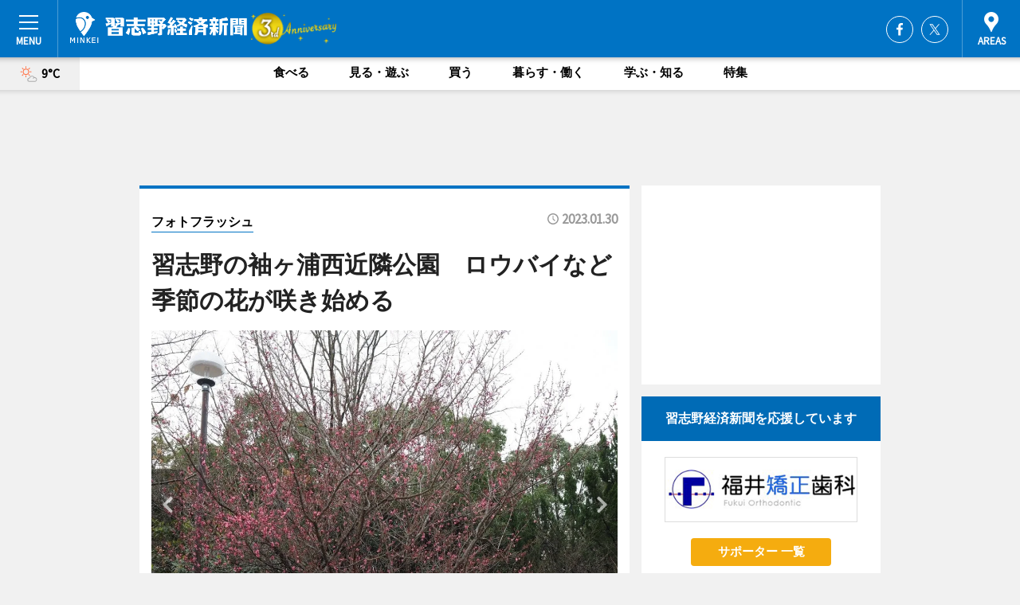

--- FILE ---
content_type: text/html; charset=utf-8
request_url: https://narashino.keizai.biz/photoflash/332/
body_size: 64276
content:
<!DOCTYPE HTML>
<html>
<head>
<meta http-equiv="Content-Type" content="text/html; charset=utf-8">
<meta name="viewport" content="width=device-width,initial-scale=1,minimum-scale=1,maximum-scale=1,user-scalable=no">
<title>習志野の袖ヶ浦西近隣公園　ロウバイなど季節の花が咲き始める - 習志野経済新聞</title>

<meta name="keywords" content="習志野,千葉,経済,新聞,ニュース,カルチャー">
<meta name="description" content="1月20日に大寒を迎え寒さ厳しい中、習志野の袖ヶ浦西近隣公園（習志野市袖ヶ浦2）で、季節の花であるロウバイや大阪冬桜、紅梅が咲き始めた。">
<meta property="fb:app_id" content="1020881108803149">
<meta property="fb:admins" content="100001334499453">
<meta property="og:site_name" content="習志野経済新聞">
<meta property="og:locale" content="ja_JP">
<meta property="og:type" content="article">
<meta name="twitter:card" content="summary_large_image">
<meta name="twitter:site" content="@minkei">
<meta property="og:title" content="習志野の袖ヶ浦西近隣公園　ロウバイなど季節の花が咲き始める">
<meta name="twitter:title" content="習志野の袖ヶ浦西近隣公園　ロウバイなど季節の花が咲き始める">
<link rel="canonical" href="https://narashino.keizai.biz/photoflash/332/">
<meta property="og:url" content="https://narashino.keizai.biz/photoflash/332/">
<meta name="twitter:url" content="https://narashino.keizai.biz/photoflash/332/">
<meta property="og:description" content="1月20日に大寒を迎え寒さ厳しい中、習志野の袖ヶ浦西近隣公園（習志野市袖ヶ浦2）で、季節の花であるロウバイや大阪冬桜、紅梅が咲き始めた。">
<meta name="twitter:description" content="1月20日に大寒を迎え寒さ厳しい中、習志野の袖ヶ浦西近隣公園（習志野市袖ヶ浦2）で、季節の花であるロウバイや大阪冬桜、紅梅が咲き始めた。">
<meta property="og:image" content="https://images.keizai.biz/narashino_keizai/photonews/1675043491_b.jpg">
<meta name="twitter:image" content="https://images.keizai.biz/narashino_keizai/photonews/1675043491_b.jpg">
<link href="https://images.keizai.biz/favicon.ico" rel="shortcut icon">
<link href="https://ex.keizai.biz/common.8.3.0/css.1.0.6/common.min.css?1769284049" rel="stylesheet" type="text/css">
<link href="https://ex.keizai.biz/common.8.3.0/css.1.0.6/single.min.css?1769284049" rel="stylesheet" type="text/css">
<link href="https://narashino.keizai.biz/css/style.css" rel="stylesheet" type="text/css">
<link href="https://ex.keizai.biz/common.8.3.0/css.1.0.6/all.min.css" rel="stylesheet" type="text/css">
<link href="https://fonts.googleapis.com/css?family=Source+Sans+Pro" rel="stylesheet">
<link href="https://cdn.jsdelivr.net/npm/yakuhanjp@3.0.0/dist/css/yakuhanjp.min.css" rel=”preload” as="stylesheet" type="text/css">
<link href="https://ex.keizai.biz/common.8.3.0/css.1.0.6/print.min.css" media="print" rel="stylesheet" type="text/css">
<script>
var microadCompass = microadCompass || {};
microadCompass.queue = microadCompass.queue || [];
</script>
<script charset="UTF-8" src="//j.microad.net/js/compass.js" onload="new microadCompass.AdInitializer().initialize();" async></script>
<script type="text/javascript">
var PWT={};
var pbjs = pbjs || {};
pbjs.que = pbjs.que || [];
var googletag = googletag || {};
googletag.cmd = googletag.cmd || [];
var gptRan = false;
PWT.jsLoaded = function(){
    if(!location.hostname.match(/proxypy.org|printwhatyoulike.com/)){
        loadGPT();
    }
};
var loadGPT = function(){
    if (!gptRan) {
        gptRan = true;
        var gads = document.createElement('script');
        var useSSL = 'https:' == document.location.protocol;
        gads.src = (useSSL ? 'https:' : 'http:') + '//securepubads.g.doubleclick.net/tag/js/gpt.js';
        gads.async = true;
        var node = document.getElementsByTagName('script')[0];
        node.parentNode.insertBefore(gads, node);
        var pbjsEl = document.createElement("script");
        pbjsEl.type = "text/javascript";
        pbjsEl.src = "https://anymind360.com/js/2131/ats.js";
        var pbjsTargetEl = document.getElementsByTagName("head")[0];
        pbjsTargetEl.insertBefore(pbjsEl, pbjsTargetEl.firstChild);
    }
};
setTimeout(loadGPT, 500);
</script>
<script type="text/javascript">
(function() {
var purl = window.location.href;
var url = '//ads.pubmatic.com/AdServer/js/pwt/157255/3019';
var profileVersionId = '';
if(purl.indexOf('pwtv=')>0){
    var regexp = /pwtv=(.*?)(&|$)/g;
    var matches = regexp.exec(purl);
    if(matches.length >= 2 && matches[1].length > 0){
    profileVersionId = '/'+matches[1];
    }
}
var wtads = document.createElement('script');
wtads.async = true;
wtads.type = 'text/javascript';
wtads.src = url+profileVersionId+'/pwt.js';
var node = document.getElementsByTagName('script')[0];
node.parentNode.insertBefore(wtads, node);
})();
</script>
<script>
window.gamProcessed = false;
window.gamFailSafeTimeout = 5e3;
window.reqGam = function () {
    if (!window.gamProcessed) {
        window.gamProcessed = true;
        googletag.cmd.push(function () {
            googletag.pubads().refresh();
        });
    }
};
setTimeout(function () {
    window.reqGam();
}, window.gamFailSafeTimeout);
var googletag = googletag || {};
googletag.cmd = googletag.cmd || [];
googletag.cmd.push(function(){
let issp = false;
let hbSlots = new Array();
let amznSlots = new Array();
const ua = window.navigator.userAgent.toLowerCase();
if (ua.indexOf('iphone') > 0 || ua.indexOf('ipod') > 0 || ua.indexOf('android') > 0 && ua.indexOf('mobile') > 0) {
    issp = true;
}
if (issp === true) {
    amznSlots.push(googletag.defineSlot('/159334285/sp_narashino_header_1st', [[320, 100], [320, 50]], 'div-gpt-ad-1576055139196-0').addService(googletag.pubads()));
    hbSlots.push(googletag.defineSlot('/159334285/sp_narashino_list_1st', [[336, 280], [300, 250], [320, 100], [320, 50], [200, 200], 'fluid'], 'div-gpt-ad-1580717788210-0').addService(googletag.pubads()));
    hbSlots.push(googletag.defineSlot('/159334285/sp_narashino_inarticle', ['fluid', [300, 250], [336, 280], [320, 180], [1, 1]], 'div-gpt-ad-1576055195029-0').addService(googletag.pubads()));
    hbSlots.push(googletag.defineSlot('/159334285/sp_narashino_footer_1st', ['fluid', [300, 250], [336, 280], [320, 100], [320, 50], [200, 200]], 'div-gpt-ad-1576055033248-0').addService(googletag.pubads()));
    hbSlots.push(googletag.defineSlot('/159334285/sp_narashino_footer_2nd', [[300, 250], 'fluid', [336, 280], [320, 180], [320, 100], [320, 50], [200, 200]], 'div-gpt-ad-1576037774006-0').addService(googletag.pubads()));
    hbSlots.push(googletag.defineSlot('/159334285/sp_narashino_footer_3rd', [[300, 250], [336, 280], [320, 100], [320, 50], [200, 200], 'fluid'], 'div-gpt-ad-1576055085577-0').addService(googletag.pubads()));
    hbSlots.push(googletag.defineSlot('/159334285/sp_narashino_overlay', [320, 50], 'div-gpt-ad-1584427815478-0').addService(googletag.pubads()));
    hbSlots.push(googletag.defineSlot('/159334285/sp_narashino_infeed_1st', ['fluid', [320, 100], [300, 100]], 'div-gpt-ad-1580370696425-0').addService(googletag.pubads()));
    hbSlots.push(googletag.defineSlot('/159334285/sp_narashino_infeed_2nd', [[300, 100], 'fluid', [320, 100]], 'div-gpt-ad-1580370846543-0').addService(googletag.pubads()));
    hbSlots.push(googletag.defineSlot('/159334285/sp_narashino_infeed_3rd', [[300, 100], 'fluid', [320, 100]], 'div-gpt-ad-1580370937978-0').addService(googletag.pubads()));
} else {
    amznSlots.push(googletag.defineSlot('/159334285/pc_narashino_header_1st', [[728, 90], [750, 100], [970, 90]], 'div-gpt-ad-1576054393576-0').addService(googletag.pubads()));
    amznSlots.push(googletag.defineSlot('/159334285/pc_narashino_right_1st', ['fluid', [300, 250]], 'div-gpt-ad-1576054711791-0').addService(googletag.pubads()));
    hbSlots.push(googletag.defineSlot('/159334285/pc_narashino_right_2nd', ['fluid', [300, 250], [200, 200]], 'div-gpt-ad-1576054772252-0').addService(googletag.pubads()));
    hbSlots.push(googletag.defineSlot('/159334285/pc_narashino_inarticle', ['fluid', [300, 250], [336, 280]], 'div-gpt-ad-1576054895453-0').addService(googletag.pubads()));
    hbSlots.push(googletag.defineSlot('/159334285/pc_narashino_right_3rd', [[300, 250], 'fluid', [300, 600], [160, 600], [200, 200]], 'div-gpt-ad-1576054833870-0').addService(googletag.pubads()));
    amznSlots.push(googletag.defineSlot('/159334285/pc_narashino_left_1st', ['fluid', [300, 250]], 'div-gpt-ad-1576037145616-0'). addService(googletag.pubads()));
    hbSlots.push(googletag.defineSlot('/159334285/pc_narashino_infeed_1st', ['fluid'], 'div-gpt-ad-1580370696425-0').addService(googletag.pubads()));
    hbSlots.push(googletag.defineSlot('/159334285/pc_narashino_infeed_2nd', ['fluid'], 'div-gpt-ad-1580370846543-0').addService(googletag.pubads()));
    hbSlots.push(googletag.defineSlot('/159334285/pc_narashino_infeed_3rd', ['fluid'], 'div-gpt-ad-1580370937978-0').addService(googletag.pubads()));
}

if (!googletag.pubads().isInitialLoadDisabled()) {
    googletag.pubads().disableInitialLoad();
}
googletag.pubads().enableSingleRequest();
googletag.pubads().collapseEmptyDivs();
googletag.enableServices();
googletag.pubads().refresh(amznSlots);
googletag.pubads().addEventListener('slotRequested', function(event) {
var elemId = event.slot.getSlotElementId();
for (var i = 0; i < hbSlots.length; i++) {
    if (hbSlots[i].getSlotElementId() == elemId) {
        window.gamProcessed = true;
    }
}
});
});
</script>
<script async src="//pagead2.googlesyndication.com/pagead/js/adsbygoogle.js"></script>
<script src="https://cdn.gmossp-sp.jp/ads/receiver.js"></script>
<script type="text/javascript">
window._taboola = window._taboola || [];
_taboola.push({article:'auto'});
! function(e, f, u, i) {
if (!document.getElementById(i)) {
e.async = 1;
e.src = u;
e.id = i;
f.parentNode.insertBefore(e, f);
}
}(document.createElement('script'),
document.getElementsByTagName('script')[0],
'//cdn.taboola.com/libtrc/minkeijapan-network/loader.js',
'tb_loader_script');
if (window.performance && typeof window.performance.mark == 'function')
{window.performance.mark('tbl_ic');}
</script>
</head>
<body>

<div id="wrap">
<div id="header">
<div class="inner">
<div id="menuBtn"><span></span></div>
<h1 class="logo"><a href="https://narashino.keizai.biz/">習志野経済新聞</a></h1>
<div id="areasBtn"><span></span></div>
<ul class="sns">
<li class="fb"><a href="https://www.facebook.com/narashinokeizai" target="_blank">Facebook</a></li><li class="tw"><a href="https://twitter.com/narashinokeizai" target="_blank">Twitter</a></li></ul>
</div>
</div>
<div id="gNavi">
<div id="weather"><a href="https://narashino.keizai.biz/weather/"><img src="https://images.keizai.biz/img/weather/101.svg" alt=""><span>9°C</span></a></div>
<div class="link">
<ul>
<li><a href="https://narashino.keizai.biz/gourmet/archives/1/">食べる</a></li>
<li><a href="https://narashino.keizai.biz/play/archives/1/">見る・遊ぶ</a></li>
<li><a href="https://narashino.keizai.biz/shopping/archives/1/">買う</a></li>
<li><a href="https://narashino.keizai.biz/life/archives/1/">暮らす・働く</a></li>
<li><a href="https://narashino.keizai.biz/study/archives/1/">学ぶ・知る</a></li>
<li><a href="https://narashino.keizai.biz/special/archives/1/">特集</a></li>
</ul>
</div>
</div>
<div id="topBnr">
<script>
const spw = 430;
const hbnr = document.createElement('div');
const cbnr = document.createElement('div');
if (screen.width <= spw) {
    hbnr.classList.add("bnrW320");
    cbnr.setAttribute('id', 'div-gpt-ad-1576055139196-0');
} else {
    hbnr.classList.add("bnrWPC");
    cbnr.setAttribute('id', 'div-gpt-ad-1576054393576-0');
}
hbnr.appendChild(cbnr);
document.currentScript.parentNode.appendChild(hbnr);
if (screen.width <= spw) {
    googletag.cmd.push(function() { googletag.display('div-gpt-ad-1576055139196-0'); });
} else {
    googletag.cmd.push(function() { googletag.display('div-gpt-ad-1576054393576-0'); });
}
</script>
</div>

<div id="container">
<div class="contents" id="topBox">
<div class="box">
<div class="ttl">
<span><a href="https://narashino.keizai.biz/photoflash/archives/">フォトフラッシュ</a></span>
<time>2023.01.30</time>
<h1>習志野の袖ヶ浦西近隣公園　ロウバイなど季節の花が咲き始める</h1>
</div>
<div class="main">
<div id="mainImage">
<img src="https://images.keizai.biz/narashino_keizai/photonews/1675043491_b.jpg" alt="">
<p id="prevArrow"><a href="https://narashino.keizai.biz/photoflash/331/"><i class="fas fa-chevron-left"></i></a></p><p id="nextArrow"><a href="https://narashino.keizai.biz/photoflash/333/"><i class="fas fa-chevron-right"></i></a></p></div>
<h2>紅梅の木（1月23日撮影）<strong><a href="https://narashino.keizai.biz/headline/192/" target="_blank">　＜記事を読む＞</a></strong></h2></div>
<div class="gallery">
<ul>
<li>
<a href="https://narashino.keizai.biz/photoflash/333/"><img src="https://images.keizai.biz/narashino_keizai/photonews/1675043529.jpg" alt=""></a>
</li>
<li class="isPhoto">
<img src="https://images.keizai.biz/narashino_keizai/photonews/1675043491.jpg" alt="">
</li>
<li>
<a href="https://narashino.keizai.biz/photoflash/331/"><img src="https://images.keizai.biz/narashino_keizai/photonews/1675043439.jpg" alt=""></a>
</li>
<li>
<a href="https://narashino.keizai.biz/photoflash/330/"><img src="https://images.keizai.biz/narashino_keizai/photonews/1675043374.jpg" alt=""></a>
</li>
</ul>
</div>
<script>var _puri = "https://narashino.keizai.biz/photoflash/332/";</script>
<div class="snsArea">
<ul>
<li class="fb"><a href="https://www.facebook.com/share.php?u=https://narashino.keizai.biz/photoflash/332/" class="popup" target="_blank"></a><span id="fb_count"><p id="fb_count_num">0</p></span></li>
<li class="tw"><a href="http://twitter.com/share?url=https://narashino.keizai.biz/photoflash/332/&text=習志野の袖ヶ浦西近隣公園　ロウバイなど季節の花が咲き始める" class="popup" target="_blank"></a></li>
<li class="line"><a href="https://line.me/R/msg/text/?%E7%BF%92%E5%BF%97%E9%87%8E%E3%81%AE%E8%A2%96%E3%83%B6%E6%B5%A6%E8%A5%BF%E8%BF%91%E9%9A%A3%E5%85%AC%E5%9C%92%E3%80%80%E3%83%AD%E3%82%A6%E3%83%90%E3%82%A4%E3%81%AA%E3%81%A9%E5%AD%A3%E7%AF%80%E3%81%AE%E8%8A%B1%E3%81%8C%E5%92%B2%E3%81%8D%E5%A7%8B%E3%82%81%E3%82%8B%0d%0ahttps%3A%2F%2Fnarashino.keizai.biz%2Fphotoflash%2F332%2F" class="popup" target="_blank"></a></li>
<li class="htn"><a href="http://b.hatena.ne.jp/entry/https://narashino.keizai.biz/photoflash/332/" target="_blank"></a><span id="htn_count">&nbsp;</span></li>
</ul>
</div>
<div class="txt bnr2_txt">
<p>1月20日に大寒を迎え寒さ厳しい中、習志野の袖ヶ浦西近隣公園（習志野市袖ヶ浦2）で、季節の花であるロウバイや大阪冬桜、紅梅が咲き始めた。</p>
<script>
const _bnr = document.createElement('div');
const _cbnr = document.createElement('div');
_bnr.classList.add("bnr2");
if (screen.width <= spw) {
    _cbnr.setAttribute('id', 'div-gpt-ad-1576055195029-0');
} else {
    _cbnr.setAttribute('id', 'div-gpt-ad-1576054895453-0');
}
_bnr.appendChild(_cbnr);
document.currentScript.parentNode.appendChild(_bnr);
if (screen.width <= spw) {
    googletag.cmd.push(function() {
        googletag.display('div-gpt-ad-1576055195029-0');
    });
} else {
    googletag.cmd.push(function() {
        googletag.display('div-gpt-ad-1576054895453-0');
    });
}
</script>
</div>
<ul class="btnList article">
<li class="send"><a href="https://narashino.keizai.biz/headline/192/">記事を読む</a></li>
</ul>
<ul class="snsList">
<li>
<a href="https://twitter.com/share" class="twitter-share-button popup" data-url="https://narashino.keizai.biz/photoflash/332/" data-text="習志野の袖ヶ浦西近隣公園　ロウバイなど季節の花が咲き始める" data-lang="ja"></a><script>!function(d,s,id){var js,fjs=d.getElementsByTagName(s)[0],p='https';if(!d.getElementById(id)){js=d.createElement(s);js.id=id;js.src=p+'://platform.twitter.com/widgets.js';fjs.parentNode.insertBefore(js,fjs);}}(document, 'script', 'twitter-wjs');</script>
</li>
<li>
<div id="fb-root"></div>
<script async defer crossorigin="anonymous" src="https://connect.facebook.net/ja_JP/sdk.js#xfbml=1&version=v9.0&appId=1020881108803149&autoLogAppEvents=1" nonce="mlP5kZZA"></script>
<div class="fb-share-button" data-href="https://narashino.keizai.biz/photoflash/332/" data-layout="button_count" data-size="small"><a target="_blank" href="https://www.facebook.com/sharer/sharer.php?u=https%3A%2F%2Fnarashino.keizai.biz%2Fphotoflash%2F332%2F&amp;src=sdkpreparse" class="fb-xfbml-parse-ignore">シェア</a></div>
</li>
<li>
<div class="line-it-button" data-lang="ja" data-type="share-a" data-url="https://narashino.keizai.biz/photoflash/332/" style="display: none;"></div>
<script src="https://d.line-scdn.net/r/web/social-plugin/js/thirdparty/loader.min.js" async="async" defer="defer"></script>
</li>
<li>
<a href="http://b.hatena.ne.jp/entry/" class="hatena-bookmark-button" data-hatena-bookmark-layout="basic-label-counter" data-hatena-bookmark-lang="ja" data-hatena-bookmark-height="20" title="はてなブックマークに追加"><img src="https://b.st-hatena.com/images/entry-button/button-only@2x.png" alt="はてなブックマークに追加" width="20" height="20" style="border: none;" /></a><script type="text/javascript" src="https://b.st-hatena.com/js/bookmark_button.js" charset="utf-8" async="async"></script>
</li>
</ul>
</div>
<div class="box">
<div class="pager">
<ul>
<li class="prev"><a href="https://narashino.keizai.biz/photoflash/331/"><span>前の写真</span></a></li><li class="next"><a href="https://narashino.keizai.biz/photoflash/333/"><span>次の写真</span></a></li></ul>
</div>
</div>
</div>
<div class="box" style="text-align: center;">
<div id="middleBnr" class="box bnr">
<script>
if (screen.width <= spw) {
    const _cMiddleBnr = document.createElement('div');
    _cMiddleBnr.setAttribute('id', 'div-gpt-ad-1580717788210-0');
    document.currentScript.parentNode.appendChild(_cMiddleBnr);
    googletag.cmd.push(function() { googletag.display('div-gpt-ad-1580717788210-0'); });
}
</script>

</div>
</div>
<div id="info">
<div id="category">

<div class="box special">
<div class="ttl"><h2>特集</h2></div>
<ul class="thumbB">
<li>
<a href="https://narashino.keizai.biz/column/17/">
<div class="img"><img class="lazy" src="https://images.keizai.biz/img/extras/noimage.png" data-src="https://narashino.keizai.biz/img/column/1765604526/1765604815index.jpg" alt="タウン誌「きらこ」30年の軌跡－習志野を伝え続ける編集長・井手郁子さんに聞く"></div>
<div class="block">
<span>インタビュー</span>
<h3>タウン誌「きらこ」30年の軌跡－習志野を伝え続ける編集長・井手郁子さんに聞く</h3>
</div>
</a>
</li>
<li>
<a href="https://narashino.keizai.biz/column/16/">
<div class="img"><img class="lazy" src="https://images.keizai.biz/img/extras/noimage.png" data-src="https://narashino.keizai.biz/img/column/1764557096/1764557839index.jpg" alt="習志野市・京成大久保の老舗ラーメン店「パンケ」が45年"></div>
<div class="block">
<span>インタビュー</span>
<h3>習志野市・京成大久保の老舗ラーメン店「パンケ」が45年</h3>
</div>
</a>
</li>
</ul>
<div class="more"><a href="https://narashino.keizai.biz/special/archives/1/"><span>もっと見る</span></a></div>
</div>
<div class="box latestnews">
<div class="ttl"><h2>最新ニュース</h2></div>
<div class="thumbA">
<a href="https://narashino.keizai.biz/headline/917/">
<div class="img">
<img src="https://images.keizai.biz/narashino_keizai/headline/1769131617_photo.jpg" alt="">
</div>
<span>見る・遊ぶ</span>
<h3>プラッツ習志野で室内楽演奏会　地元にゆかりのあるプロ奏者13人が集結</h3>
<p>習志野市や千葉県にゆかりのあるプロの音楽家たちで結成された「習志野シンフォニエッタ千葉」の演奏会が2月11日、プラッツ習志野市民ホール（習志野市本大久保3）で開催される。</p>
</a>
</div>
<ul class="thumbC">
<li>
<a href="https://narashino.keizai.biz/headline/915/">
<div class="img">
<img src="https://images.keizai.biz/narashino_keizai/thumbnail/1768876411_mini.jpg" alt="">
</div>
<div class="block">
<span>食べる</span><h3>習志野・大久保で新春餅つき大会　鏡割りやダンスに和太鼓演奏も</h3>
</div>
</a>
</li>
<li>
<a href="https://narashino.keizai.biz/headline/914/">
<div class="img">
<img src="https://images.keizai.biz/narashino_keizai/thumbnail/1768529500_mini.jpg" alt="">
</div>
<div class="block">
<span>暮らす・働く</span><h3>習志野で「ナラシドまちゼミ」　昨年に比べ講座数拡大</h3>
</div>
</a>
</li>
<li>
<a href="https://narashino.keizai.biz/headline/913/">
<div class="img">
<img src="https://images.keizai.biz/narashino_keizai/thumbnail/1768443607_mini.jpg" alt="">
</div>
<div class="block">
<span>食べる</span><h3>習志野・谷津で「三醸祭り」　ビール・コーヒー・ウイスキーを飲み比べ</h3>
</div>
</a>
</li>
<li>
<a href="https://narashino.keizai.biz/headline/912/">
<div class="img">
<img src="https://images.keizai.biz/narashino_keizai/thumbnail/1768442614_mini.jpg" alt="">
</div>
<div class="block">
<span>見る・遊ぶ</span><h3>習志野市新春賀詞交歓会　2040年見据えた総合計画のスタートに言及</h3>
</div>
</a>
</li>
<li>
<a href="https://narashino.keizai.biz/headline/911/">
<div class="img">
<img src="https://images.keizai.biz/narashino_keizai/thumbnail/1768267906_mini.jpg" alt="">
</div>
<div class="block">
<span>暮らす・働く</span><h3>習志野文化ホールのパイプオルガン取り外し始まる　新たな音色待つ</h3>
</div>
</a>
</li>
<li id="_ads">
<div id='div-gpt-ad-1580370696425-0'>
<script>
googletag.cmd.push(function() { googletag.display('div-gpt-ad-1580370696425-0'); });
</script>
</div>
</li>

</ul>
<div class="more"><a href="https://narashino.keizai.biz/headline/archives/1/"><span>もっと見る</span></a></div>
</div>
<div class="box">
<div id="taboola-below-article-thumbnails"></div>
<script type="text/javascript">
window._taboola = window._taboola || [];
_taboola.push({
mode: 'thumbnails-a',
container: 'taboola-below-article-thumbnails',
placement: 'Below Article Thumbnails',
target_type: 'mix'
});
</script>
</div>
<div class="box study">
<div class="ttl"><h2>学ぶ・知る</h2></div>
<div class="thumbA">
<a href="https://narashino.keizai.biz/headline/917/">
<div class="img"><img class="lazy" src="https://images.keizai.biz/img/extras/noimage.png" data-src="https://images.keizai.biz/narashino_keizai/headline/1769131617_photo.jpg" alt=""></div>
<span>学ぶ・知る</span>
<h3>プラッツ習志野で室内楽演奏会　地元にゆかりのあるプロ奏者13人が集結</h3>
<p>習志野市や千葉県にゆかりのあるプロの音楽家たちで結成された「習志野シンフォニエッタ千葉」の演奏会が2月11日、プラッツ習志野市民ホール（習志野市本大久保3）で開催される。</p>
</a>
</div>
<ul class="thumbC">
<li>
<a href="https://narashino.keizai.biz/headline/915/">
<div class="img"><img class="lazy" src="https://images.keizai.biz/img/extras/noimage.png" data-src="https://images.keizai.biz/narashino_keizai/headline/1768876411.jpg" alt=""></div>
<div class="block">
<span>学ぶ・知る</span>
<h3>習志野・大久保で新春餅つき大会　鏡割りやダンスに和太鼓演奏も</h3>
</div>
</a>
</li>
<li>
<a href="https://narashino.keizai.biz/headline/914/">
<div class="img"><img class="lazy" src="https://images.keizai.biz/img/extras/noimage.png" data-src="https://images.keizai.biz/narashino_keizai/headline/1768529500.jpg" alt=""></div>
<div class="block">
<span>学ぶ・知る</span>
<h3>習志野で「ナラシドまちゼミ」　昨年に比べ講座数拡大</h3>
</div>
</a>
</li>
<li>
<a href="https://narashino.keizai.biz/headline/912/">
<div class="img"><img class="lazy" src="https://images.keizai.biz/img/extras/noimage.png" data-src="https://images.keizai.biz/narashino_keizai/headline/1768442614.jpg" alt=""></div>
<div class="block">
<span>学ぶ・知る</span>
<h3>習志野市新春賀詞交歓会　2040年見据えた総合計画のスタートに言及</h3>
</div>
</a>
</li>
<li id="_ads15">
<div id='div-gpt-ad-1580370846543-0'>
<script>
googletag.cmd.push(function() { googletag.display('div-gpt-ad-1580370846543-0'); });
</script>
</div>
</li>

</ul>
<div class="more"><a href="https://narashino.keizai.biz/study/archives/1/"><span>もっと見る</span></a></div>
</div>
<script>
if (screen.width <= spw) {
    const _bnr = document.createElement('div');
    const _cbnr = document.createElement('div');
    _bnr.classList.add('box', 'oauth', 'sp');
    _cbnr.setAttribute('id', 'div-gpt-ad-1580370696425-0');
    _bnr.appendChild(_cbnr);
    document.currentScript.parentNode.appendChild(_bnr);
    googletag.cmd.push(function() { googletag.display('div-gpt-ad-1580370696425-0'); });
}
</script>
<div class="box play">
<div class="ttl"><h2>見る・遊ぶ</h2></div>
<div class="thumbA">
<a href="https://narashino.keizai.biz/headline/917/">
<div class="img"><img class="lazy" src="https://images.keizai.biz/img/extras/noimage.png" data-src="https://images.keizai.biz/narashino_keizai/headline/1769131617_photo.jpg" alt=""></div>
<span>見る・遊ぶ</span>
<h3>プラッツ習志野で室内楽演奏会　地元にゆかりのあるプロ奏者13人が集結</h3>
<p>習志野市や千葉県にゆかりのあるプロの音楽家たちで結成された「習志野シンフォニエッタ千葉」の演奏会が2月11日、プラッツ習志野市民ホール（習志野市本大久保3）で開催される。</p>
</a>
</div>
<ul class="thumbC">
<li>
<a href="https://narashino.keizai.biz/headline/915/">
<div class="img"><img class="lazy" src="https://images.keizai.biz/img/extras/noimage.png" data-src="https://images.keizai.biz/narashino_keizai/headline/1768876411.jpg" alt=""></div>
<div class="block">
<span>見る・遊ぶ</span>
<h3>習志野・大久保で新春餅つき大会　鏡割りやダンスに和太鼓演奏も</h3>
</div>
</a>
</li>
<li>
<a href="https://narashino.keizai.biz/headline/913/">
<div class="img"><img class="lazy" src="https://images.keizai.biz/img/extras/noimage.png" data-src="https://images.keizai.biz/narashino_keizai/headline/1768443607.jpg" alt=""></div>
<div class="block">
<span>見る・遊ぶ</span>
<h3>習志野・谷津で「三醸祭り」　ビール・コーヒー・ウイスキーを飲み比べ</h3>
</div>
</a>
</li>
<li>
<a href="https://narashino.keizai.biz/headline/912/">
<div class="img"><img class="lazy" src="https://images.keizai.biz/img/extras/noimage.png" data-src="https://images.keizai.biz/narashino_keizai/headline/1768442614.jpg" alt=""></div>
<div class="block">
<span>見る・遊ぶ</span>
<h3>習志野市新春賀詞交歓会　2040年見据えた総合計画のスタートに言及</h3>
</div>
</a>
</li>
<li id="_ads25">
<div id='div-gpt-ad-1580370937978-0'>
<script>
googletag.cmd.push(function() { googletag.display('div-gpt-ad-1580370937978-0'); });
</script>
</div>
</li>

</ul>
<div class="more"><a href="https://narashino.keizai.biz/play/archives/1/"><span>もっと見る</span></a></div>
</div>
<script>
if (screen.width <= spw) {
    const _bnr = document.createElement('div');
    const _cbnr = document.createElement('div');
    _bnr.classList.add('rb', 'sp');
    _cbnr.setAttribute('id', 'div-gpt-ad-1576037774006-0');
    _bnr.appendChild(_cbnr);
    document.currentScript.parentNode.appendChild(_bnr);
    googletag.cmd.push(function() { googletag.display('div-gpt-ad-1576037774006-0'); });
}
</script>
<div class="box gourmet">
<div class="ttl"><h2>食べる</h2></div>
<div class="thumbA">
<a href="https://narashino.keizai.biz/headline/915/">
<div class="img"><img class="lazy" src="https://images.keizai.biz/img/extras/noimage.png" data-src="https://images.keizai.biz/narashino_keizai/headline/1768876411_photo.jpg" alt=""></div>
<span>食べる</span>
<h3>習志野・大久保で新春餅つき大会　鏡割りやダンスに和太鼓演奏も</h3>
<p>大久保駅前小公園（習志野市大久保1）で1月12日、「新春 餅つき大会」が開催された。</p>
</a>
</div>
<ul class="thumbC">
<li>
<a href="https://narashino.keizai.biz/headline/913/">
<div class="img"><img class="lazy" src="https://images.keizai.biz/img/extras/noimage.png" data-src="https://images.keizai.biz/narashino_keizai/headline/1768443607.jpg" alt=""></div>
<div class="block">
<span>食べる</span>
<h3>習志野・谷津で「三醸祭り」　ビール・コーヒー・ウイスキーを飲み比べ</h3>
</div>
</a>
</li>
<li>
<a href="https://narashino.keizai.biz/headline/903/">
<div class="img"><img class="lazy" src="https://images.keizai.biz/img/extras/noimage.png" data-src="https://images.keizai.biz/narashino_keizai/headline/1766370491.jpg" alt=""></div>
<div class="block">
<span>食べる</span>
<h3>習志野・大久保駅前小公園で新春餅つき大会　習志野で育ったもち米で</h3>
</div>
</a>
</li>
<li>
<a href="https://narashino.keizai.biz/headline/901/">
<div class="img"><img class="lazy" src="https://images.keizai.biz/img/extras/noimage.png" data-src="https://images.keizai.biz/narashino_keizai/headline/1766033148.jpg" alt=""></div>
<div class="block">
<span>食べる</span>
<h3>習志野・実籾の「伊太そば」が1月末で閉店へ　2月から汐留で営業</h3>
</div>
</a>
</li>
<li>
<a href="https://narashino.keizai.biz/headline/900/">
<div class="img"><img class="lazy" src="https://images.keizai.biz/img/extras/noimage.png" data-src="https://images.keizai.biz/narashino_keizai/headline/1765934771.jpg" alt=""></div>
<div class="block">
<span>食べる</span>
<h3>津田沼に自家焙煎カフェ「ダーン・ブレイクス・コーヒー・ロースター」　木曜に間借り営業</h3>
</div>
</a>
</li>

</ul>
<div class="more"><a href="https://narashino.keizai.biz/gourmet/archives/1/"><span>もっと見る</span></a></div>
</div>
<script>
if (screen.width <= spw) {
    const _bnr = document.createElement('div');
    const _cbnr = document.createElement('div');
    _bnr.classList.add('rb', 'sp', 'thd');
    _cbnr.setAttribute('id', 'div-gpt-ad-1576055085577-0');
    _bnr.appendChild(_cbnr);
    document.currentScript.parentNode.appendChild(_bnr);
    googletag.cmd.push(function() { googletag.display('div-gpt-ad-1576055085577-0'); });
}
</script>
<div class="box life hdSP">
<div class="ttl"><h2>暮らす・働く</h2></div>
<div class="thumbA">
<a href="https://narashino.keizai.biz/headline/914/">
<div class="img"><img class="lazy" src="https://images.keizai.biz/img/extras/noimage.png" data-src="https://images.keizai.biz/narashino_keizai/headline/1768529500_photo.jpg" alt=""></div>
<span>暮らす・働く</span>
<h3>習志野で「ナラシドまちゼミ」　昨年に比べ講座数拡大</h3>
<p>習志野市内でセミナーやワークショップを受講できる「ナラシドまちゼミ2026」が2月1日から開催される。</p>
</a>
</div>
<ul class="thumbC">
<li>
<a href="https://narashino.keizai.biz/headline/912/">
<div class="img"><img class="lazy" src="https://images.keizai.biz/img/extras/noimage.png" data-src="https://images.keizai.biz/narashino_keizai/headline/1768442614.jpg" alt=""></div>
<div class="block">
<span>暮らす・働く</span>
<h3>習志野市新春賀詞交歓会　2040年見据えた総合計画のスタートに言及</h3>
</div>
</a>
</li>
<li>
<a href="https://narashino.keizai.biz/headline/911/">
<div class="img"><img class="lazy" src="https://images.keizai.biz/img/extras/noimage.png" data-src="https://images.keizai.biz/narashino_keizai/headline/1768267906.jpg" alt=""></div>
<div class="block">
<span>暮らす・働く</span>
<h3>習志野文化ホールのパイプオルガン取り外し始まる　新たな音色待つ</h3>
</div>
</a>
</li>
<li>
<a href="https://narashino.keizai.biz/headline/908/">
<div class="img"><img class="lazy" src="https://images.keizai.biz/img/extras/noimage.png" data-src="https://images.keizai.biz/narashino_keizai/headline/1766802722.jpg" alt=""></div>
<div class="block">
<span>暮らす・働く</span>
<h3>習志野市、国の「物価高対応子育て応援手当」に独自で5,000円上乗せ支給</h3>
</div>
</a>
</li>
<li>
<a href="https://narashino.keizai.biz/headline/903/">
<div class="img"><img class="lazy" src="https://images.keizai.biz/img/extras/noimage.png" data-src="https://images.keizai.biz/narashino_keizai/headline/1766370491.jpg" alt=""></div>
<div class="block">
<span>暮らす・働く</span>
<h3>習志野・大久保駅前小公園で新春餅つき大会　習志野で育ったもち米で</h3>
</div>
</a>
</li>

</ul>
<div class="more"><a href="https://narashino.keizai.biz/life/archives/1/"><span>もっと見る</span></a></div>
</div>
<div class="box shopping hdSP">
<div class="ttl"><h2>買う</h2></div>
<div class="thumbA">
<a href="https://narashino.keizai.biz/headline/913/">
<div class="img"><img class="lazy" src="https://images.keizai.biz/img/extras/noimage.png" data-src="https://images.keizai.biz/narashino_keizai/headline/1768443607_photo.jpg" alt=""></div>
<span>買う</span>
<h3>習志野・谷津で「三醸祭り」　ビール・コーヒー・ウイスキーを飲み比べ</h3>
<p>ビールとコーヒーとウイスキーを飲み比べるイベント「三醸（さんじょう）祭り」が1月10日、無人喫茶「エコトーン」（習志野市谷津5）で開催された。</p>
</a>
</div>
<ul class="thumbC">
<li>
<a href="https://narashino.keizai.biz/headline/907/">
<div class="img"><img class="lazy" src="https://images.keizai.biz/img/extras/noimage.png" data-src="https://images.keizai.biz/narashino_keizai/headline/1766711015.jpg" alt=""></div>
<div class="block">
<span>買う</span>
<h3>習志野・谷津でビールとコーヒーとウイスキーの「三醸祭り」</h3>
</div>
</a>
</li>
<li>
<a href="https://narashino.keizai.biz/headline/906/">
<div class="img"><img class="lazy" src="https://images.keizai.biz/img/extras/noimage.png" data-src="https://images.keizai.biz/narashino_keizai/headline/1766538656.jpg" alt=""></div>
<div class="block">
<span>買う</span>
<h3>プラッツ習志野でクリスマスマーケット　地元のハンドメード作家が多数出店</h3>
</div>
</a>
</li>
<li>
<a href="https://narashino.keizai.biz/headline/899/">
<div class="img"><img class="lazy" src="https://images.keizai.biz/img/extras/noimage.png" data-src="https://images.keizai.biz/narashino_keizai/headline/1765851466.jpg" alt=""></div>
<div class="block">
<span>買う</span>
<h3>習志野・京成津田沼にラーメン店「風歌食堂」　竹岡式を提供</h3>
</div>
</a>
</li>
<li>
<a href="https://narashino.keizai.biz/headline/895/">
<div class="img"><img class="lazy" src="https://images.keizai.biz/img/extras/noimage.png" data-src="https://images.keizai.biz/narashino_keizai/headline/1765503234.jpg" alt=""></div>
<div class="block">
<span>買う</span>
<h3>実籾でスカイランタン200基　第四中の校庭で願い夜空へ</h3>
</div>
</a>
</li>
</ul>
<div class="more"><a href="https://narashino.keizai.biz/shopping/archives/1/"><span>もっと見る</span></a></div>
</div>
</div>
<div id="sideCategory">
<div class="side">
<div class="box news">
<div class="ttl"><h3>みん経トピックス</h3></div>
<ul>
<li><a href="http://hirosaki.keizai.biz/headline/2669/"><h4>弘前の住宅街に「シソンヌじろうさんの顔」雪像　陶芸家が作成</h4><small>弘前経済新聞</small></a></li>
<li><a href="http://sendai.keizai.biz/headline/4342/"><h4>ホテル白萩で「伊達な学校給食フェア」　県内5市町の地場産物使った献立提供</h4><small>仙台経済新聞</small></a></li>
<li><a href="http://sumida.keizai.biz/headline/1548/"><h4>両国国技館で大相撲観戦ツアーに16人　立行司・木村庄之助親方の講話も</h4><small>すみだ経済新聞</small></a></li>
<li><a href="http://nagasaki.keizai.biz/headline/2465/"><h4>長崎のもざき恐竜パークで水仙が見頃　間もなく「水仙まつり」も開催へ</h4><small>長崎経済新聞</small></a></li>
<li><a href="http://fukui.keizai.biz/headline/1402/"><h4>福井に宮大工建築の宿泊施設　日本家屋の質感、訪日観光客にアピール</h4><small>福井経済新聞</small></a></li>
</ul>
</div>

<script>
if (screen.width > spw) {
    const _middleBnr = document.createElement('div');
    const _cMiddleBnr = document.createElement('div');
    _middleBnr.classList.add('box', 'rec');
    _cMiddleBnr.setAttribute('id', 'div-gpt-ad-1576037145616-0');
    _middleBnr.appendChild(_cMiddleBnr);
    document.currentScript.parentNode.appendChild(_middleBnr);
    googletag.cmd.push(function() { googletag.display('div-gpt-ad-1576037145616-0'); });
}
</script>
<script async src="https://yads.c.yimg.jp/js/yads-async.js"></script>
<div class="box yads">
<div id="yad"></div>
<script>
window.YJ_YADS = window.YJ_YADS || { tasks: [] };
if (screen.width <= 750) {
    _yads_ad_ds = '46046_265960';
} else {
    _yads_ad_ds = '12295_268899';
}
window.YJ_YADS.tasks.push({
    yads_ad_ds : _yads_ad_ds,
    yads_parent_element : 'yad'
});
</script>
</div>
</div>
</div>
</div>
<div id="side">
<div class="side top">

<script>
const _recBnr = document.createElement('div');
if (screen.width > spw) {
    const _recCbnr = document.createElement('div');
    _recBnr.setAttribute('id', 'recBanner');
    _recBnr.classList.add('box');
    _recBnr.style.marginTop = '0';
    _recBnr.style.height = '250px';
    _recCbnr.style.height = '250px';
    _recCbnr.setAttribute('id', 'div-gpt-ad-1576054711791-0');
    _recBnr.appendChild(_recCbnr);
    document.currentScript.parentNode.appendChild(_recBnr);
    googletag.cmd.push(function() { googletag.display('div-gpt-ad-1576054711791-0'); });
} else {
    _recBnr.style.marginTop = '-15px';
    document.currentScript.parentNode.appendChild(_recBnr);
}
</script>
<div class="box tab">
<div id="sponsorsLink">
<h4>習志野経済新聞を応援しています</h4>
<a href="https://www.fukui-kyousei.jp/" target="_blank">
<img src="https://narashino.keizai.biz/img/supporters/fukui-kyousei.png">
</a>
<ul class="btnList">
<li class="send"><button onclick="location.href='https://narashino.keizai.biz/supporters.html'">サポーター 一覧</button></li>
</ul>
</div>
</div>


<div class="box thumb company">
<ul>
<li>
<a href="https://ioffice-inc.com/narakei-supporter/" target="_blank"><div class="img"><img src="https://narashino.keizai.biz/img/banners/1718592138.png" width="80" height="80" alt="">
</div>
<div class="sdbox">
<h4>あなたの習志野ライフを<br />
もっと楽しくするメディア<br />
「習志野経済新聞」を<br />
さらに知ってみませんか？</h4>
</div>
</a>
</li>
</ul>
</div>



<div class="box partner">
<a href="https://www.jrc.or.jp/contribute/help/20240925/" target="_blank"><img src="https://images.keizai.biz/img/banners/202409_noto_banner.png" width="300" height="55" alt="離れていても、できること。">
</a>
</div>

<div class="box thumb rank">
<div class="ttl"><h3>アクセスランキング</h3></div>
<ul>
<li class="play">
<a href="https://narashino.keizai.biz/headline/917/">
<div class="img"><img src="https://images.keizai.biz/narashino_keizai/headline/1769131617.jpg" alt=""></div>
<div class="sdbox">
<h4>プラッツ習志野で室内楽演奏会　地元にゆかりのあるプロ奏者13人が集結</h4>
</div>
</a>
</li>
<li class="play">
<a href="https://narashino.keizai.biz/headline/609/">
<div class="img"><img src="https://images.keizai.biz/narashino_keizai/headline/1730166232.jpg" alt=""></div>
<div class="sdbox">
<h4>プラッツ習志野で室内楽演奏会　地域ゆかりのプロ奏者が演奏披露</h4>
</div>
</a>
</li>
<li class="gourmet">
<a href="https://narashino.keizai.biz/headline/915/">
<div class="img"><img src="https://images.keizai.biz/narashino_keizai/headline/1768876411.jpg" alt=""></div>
<div class="sdbox">
<h4>習志野・大久保で新春餅つき大会　鏡割りやダンスに和太鼓演奏も</h4>
</div>
</a>
</li>
<li class="gourmet">
<a href="https://narashino.keizai.biz/headline/913/">
<div class="img"><img src="https://images.keizai.biz/narashino_keizai/headline/1768443607.jpg" alt=""></div>
<div class="sdbox">
<h4>習志野・谷津で「三醸祭り」　ビール・コーヒー・ウイスキーを飲み比べ</h4>
</div>
</a>
</li>
<li class="life">
<a href="https://narashino.keizai.biz/headline/914/">
<div class="img"><img src="https://images.keizai.biz/narashino_keizai/headline/1768529500.jpg" alt=""></div>
<div class="sdbox">
<h4>習志野で「ナラシドまちゼミ」　昨年に比べ講座数拡大</h4>
</div>
</a>
</li>
</ul>
<div class="more"><a href="https://narashino.keizai.biz/access/"><span>もっと見る</span></a></div>
</div>
<script>
if (screen.width <= spw) {
    const _bnr = document.createElement('div');
    const _cbnr = document.createElement('div');
    _bnr.classList.add('box', 'oauth', 'sp');
    _cbnr.setAttribute('id', 'div-gpt-ad-1576055033248-0');
    _bnr.appendChild(_cbnr);
    document.currentScript.parentNode.appendChild(_bnr);
    googletag.cmd.push(function() { googletag.display('div-gpt-ad-1576055033248-0'); });
}
</script>
<div class="box thumb photo">
<div class="ttl"><h3>フォトフラッシュ</h3></div>
<div class="thumbPhoto">
<a href="https://narashino.keizai.biz/photoflash/2109/">
<div class="img"><img src="https://images.keizai.biz/narashino_keizai/photonews/1769130911_b.jpg" alt=""></div>
<div class="txt"><p>プラッツ習志野で室内楽演奏会　地元にゆかりのあるプロ奏者13人が集結</p></div>
</a>
</div>
<ul>
<li>
<a href="https://narashino.keizai.biz/photoflash/2108/">
<div class="img"><img src="https://images.keizai.biz/narashino_keizai/photonews/1769130874.jpg" alt=""></div>
<div class="sdbox">
<h4>プラッツ習志野で室内楽演奏会　地元にゆかりのあるプロ奏者13人が集結</h4>
</div>
</a>
</li>
<li>
<a href="https://narashino.keizai.biz/photoflash/2107/">
<div class="img"><img src="https://images.keizai.biz/narashino_keizai/photonews/1768876146.jpg" alt=""></div>
<div class="sdbox">
<h4>習志野・大久保で新春餅つき大会　鏡割りやダンスに和太鼓演奏も</h4>
</div>
</a>
</li>
<li>
<a href="https://narashino.keizai.biz/photoflash/2106/">
<div class="img"><img src="https://images.keizai.biz/narashino_keizai/photonews/1768876115.jpg" alt=""></div>
<div class="sdbox">
<h4>習志野・大久保で新春餅つき大会　鏡割りやダンスに和太鼓演奏も</h4>
</div>
</a>
</li>
<li>
<a href="https://narashino.keizai.biz/photoflash/2105/">
<div class="img"><img src="https://images.keizai.biz/narashino_keizai/photonews/1768876085.jpg" alt=""></div>
<div class="sdbox">
<h4>習志野・大久保で新春餅つき大会　鏡割りやダンスに和太鼓演奏も</h4>
</div>
</a>
</li>
</ul>
<div class="more"><a href="https://narashino.keizai.biz/photoflash/archives/1/"><span>もっと見る</span></a></div>
</div>
<script>
if (screen.width > spw) {
    const _bnr = document.createElement('div');
    const _cbnr = document.createElement('div');
    _bnr.classList.add('box', 'oauth');
    _cbnr.setAttribute('id', 'div-gpt-ad-1576054772252-0');
    _bnr.appendChild(_cbnr);
    document.currentScript.parentNode.appendChild(_bnr);
    googletag.cmd.push(function() { googletag.display('div-gpt-ad-1576054772252-0'); });
}
</script>
<div class="box thumb world">
<div class="ttl"><h3>ワールドフォトニュース</h3></div>
<div class="thumbPhoto">
<a href="https://narashino.keizai.biz/gpnews/1673251/">
<div class="img"><img src="https://images.keizai.biz/img/gp/m0089143509.jpg" alt=""></div>
<div class="txt"><p>大坂、３回戦を棄権</p></div>
</a>
</div>
<ul>
<li>
<a href="https://narashino.keizai.biz/gpnews/1673224/">
<div class="img"><img src="https://images.keizai.biz/img/gp/s0089142923.jpg" alt=""></div>
<div class="sdbox">
<h4>古都・奈良を彩る若草山の山焼き</h4>
</div>
</a>
</li>
<li>
<a href="https://narashino.keizai.biz/gpnews/1673223/">
<div class="img"><img src="https://images.keizai.biz/img/gp/s0089141998.jpg" alt=""></div>
<div class="sdbox">
<h4>首相、赤字国債の発行否定</h4>
</div>
</a>
</li>
<li>
<a href="https://narashino.keizai.biz/gpnews/1673198/">
<div class="img"><img src="https://images.keizai.biz/img/gp/s0089141603.jpg" alt=""></div>
<div class="sdbox">
<h4>軍制服組トップら調査</h4>
</div>
</a>
</li>
<li>
<a href="https://narashino.keizai.biz/gpnews/1673197/">
<div class="img"><img src="https://images.keizai.biz/img/gp/s0089141499.jpg" alt=""></div>
<div class="sdbox">
<h4>三浦が男子ＳＰ首位</h4>
</div>
</a>
</li>
</ul>
<div class="more"><a href="https://narashino.keizai.biz/gpnews/archives/1/"><span>もっと見る</span></a></div>
</div>
</div>
<script>
if (screen.width > spw) {
    const _bnr = document.createElement('div');
    const _cbnr = document.createElement('div');
    _bnr.classList.add('rb');
    _cbnr.setAttribute('id', 'div-gpt-ad-1576054833870-0');
    _bnr.appendChild(_cbnr);
    document.currentScript.parentNode.appendChild(_bnr);
    googletag.cmd.push(function() { googletag.display('div-gpt-ad-1576054833870-0'); });
}
</script>
</div>
</div>
</div>
<div id="areas">
<div class="bg"></div>
<div class="inner">
<div class="hLogo"><a href="https://minkei.net/">みんなの経済新聞ネットワーク</a></div>
<div class="over">
<div class="box">
<div class="ttl">エリア一覧</div>
<div class="btn">北海道・東北</div>
<ul class="list">
<li><a href="https://kitami.keizai.biz/">北見</a></li>
<li><a href="https://asahikawa.keizai.biz/">旭川</a></li>
<li><a href="https://otaru.keizai.biz/">小樽</a></li>
<li><a href="https://sapporo.keizai.biz/">札幌</a></li>
<li><a href="https://hakodate.keizai.biz/">函館</a></li>
<li><a href="https://aomori.keizai.biz/">青森</a></li>
<li><a href="https://hirosaki.keizai.biz/">弘前</a></li>
<li><a href="https://hachinohe.keizai.biz/">八戸</a></li>
<li><a href="https://morioka.keizai.biz/">盛岡</a></li>
<li><a href="https://sendai.keizai.biz/">仙台</a></li>
<li><a href="https://akita.keizai.biz/">秋田</a></li>
<li><a href="https://yokote.keizai.biz/">横手</a></li>
<li><a href="https://daisen.keizai.biz/">大仙</a></li>
<li><a href="https://fukushima.keizai.biz/">福島</a></li>
</ul>
<div class="btn">関東</div>
<ul class="list">
<li><a href="https://mito.keizai.biz/">水戸</a></li>
<li><a href="https://tsukuba.keizai.biz/">つくば</a></li>
<li><a href="https://ashikaga.keizai.biz/">足利</a></li>
<li><a href="https://utsunomiya.keizai.biz/">宇都宮</a></li>
<li><a href="https://takasaki.keizai.biz/">高崎前橋</a></li>
<li><a href="https://chichibu.keizai.biz/">秩父</a></li>
<li><a href="https://honjo.keizai.biz/">本庄</a></li>
<li><a href="https://kumagaya.keizai.biz/">熊谷</a></li>
<li><a href="https://kawagoe.keizai.biz/">川越</a></li>
<li><a href="https://sayama.keizai.biz/">狭山</a></li>
<li><a href="https://omiya.keizai.biz/">大宮</a></li>
<li><a href="https://urawa.keizai.biz/">浦和</a></li>
<li><a href="https://kawaguchi.keizai.biz/">川口</a></li>
<li><a href="https://kasukabe.keizai.biz/">春日部</a></li>
<li><a href="https://matsudo.keizai.biz/">松戸</a></li>
<li><a href="https://urayasu.keizai.biz/">浦安</a></li>
<li><a href="https://funabashi.keizai.biz/">船橋</a></li>
<li><a href="https://narashino.keizai.biz/">習志野</a></li>
<li><a href="https://chiba.keizai.biz/">千葉</a></li>
<li><a href="https://sotobo.keizai.biz/">外房</a></li>
<li><a href="https://kujukuri.keizai.biz/">九十九里</a></li>
<li><a href="https://machida.keizai.biz/">相模原</a></li>
<li><a href="https://kohoku.keizai.biz/">港北</a></li>
<li><a href="https://www.hamakei.com/">ヨコハマ</a></li>
<li><a href="https://yokosuka.keizai.biz/">横須賀</a></li>
<li><a href="https://zushi-hayama.keizai.biz/">逗子葉山</a></li>
<li><a href="https://kamakura.keizai.biz/">鎌倉</a></li>
<li><a href="https://shonan.keizai.biz/">湘南</a></li>
<li><a href="https://odawara-hakone.keizai.biz/">小田原箱根</a></li>
</ul>
<div class="btn">東京23区</div>
<ul class="list">
<li><a href="https://adachi.keizai.biz/">北千住</a></li>
<li><a href="https://katsushika.keizai.biz/">葛飾</a></li>
<li><a href="https://edogawa.keizai.biz/">江戸川</a></li>
<li><a href="https://koto.keizai.biz/">江東</a></li>
<li><a href="https://sumida.keizai.biz/">すみだ</a></li>
<li><a href="https://asakusa.keizai.biz/">浅草</a></li>
<li><a href="https://bunkyo.keizai.biz/">文京</a></li>
<li><a href="https://akiba.keizai.biz/">アキバ</a></li>
<li><a href="https://nihombashi.keizai.biz/">日本橋</a></li>
<li><a href="https://ginza.keizai.biz/">銀座</a></li>
<li><a href="https://shinbashi.keizai.biz/">新橋</a></li>
<li><a href="https://shinagawa.keizai.biz/">品川</a></li>
<li><a href="https://tokyobay.keizai.biz/">東京ベイ</a></li>
<li><a href="https://roppongi.keizai.biz/">六本木</a></li>
<li><a href="https://akasaka.keizai.biz/">赤坂</a></li>
<li><a href="https://ichigaya.keizai.biz/">市ケ谷</a></li>
<li><a href="https://ikebukuro.keizai.biz/">池袋</a></li>
<li><a href="https://akabane.keizai.biz/">赤羽</a></li>
<li><a href="https://itabashi.keizai.biz/">板橋</a></li>
<li><a href="https://nerima.keizai.biz/">練馬</a></li>
<li><a href="https://takadanobaba.keizai.biz/">高田馬場</a></li>
<li><a href="https://shinjuku.keizai.biz/">新宿</a></li>
<li><a href="https://nakano.keizai.biz/">中野</a></li>
<li><a href="https://koenji.keizai.biz/">高円寺</a></li>
<li><a href="https://kyodo.keizai.biz/">経堂</a></li>
<li><a href="https://shimokita.keizai.biz/">下北沢</a></li>
<li><a href="https://sancha.keizai.biz/">三軒茶屋</a></li>
<li><a href="https://nikotama.keizai.biz/">二子玉川</a></li>
<li><a href="https://jiyugaoka.keizai.biz/">自由が丘</a></li>
<li><a href="https://www.shibukei.com/">シブヤ</a></li>
</ul>
<div class="btn">東京・多摩</div>
<ul class="list">
<li><a href="https://kichijoji.keizai.biz/">吉祥寺</a></li>
<li><a href="https://chofu.keizai.biz/">調布</a></li>
<li><a href="https://tachikawa.keizai.biz/">立川</a></li>
<li><a href="https://hachioji.keizai.biz/">八王子</a></li>
<li><a href="https://machida.keizai.biz/">町田</a></li>
<li><a href="https://nishitama.keizai.biz/">西多摩</a></li>
</ul>
<div class="btn">中部</div>
<ul class="list">
<li><a href="https://kanazawa.keizai.biz/">金沢</a></li>
<li><a href="https://fukui.keizai.biz/">福井</a></li>
<li><a href="https://kofu.keizai.biz/">甲府</a></li>
<li><a href="https://karuizawa.keizai.biz/">軽井沢</a></li>
<li><a href="https://matsumoto.keizai.biz/">松本</a></li>
<li><a href="https://ina.keizai.biz/">伊那</a></li>
<li><a href="https://iida.keizai.biz/">飯田</a></li>
<li><a href="https://mtfuji.keizai.biz/">富士山</a></li>
<li><a href="https://atami.keizai.biz/">熱海</a></li>
<li><a href="https://shimoda.keizai.biz/">伊豆下田</a></li>
<li><a href="https://izu.keizai.biz/">沼津</a></li>
<li><a href="https://hamamatsu.keizai.biz/">浜松</a></li>
<li><a href="https://toyota.keizai.biz/">豊田</a></li>
<li><a href="https://sakae.keizai.biz/">サカエ</a></li>
<li><a href="https://meieki.keizai.biz/">名駅</a></li>
<li><a href="https://iseshima.keizai.biz/">伊勢志摩</a></li>
</ul>
<div class="btn">近畿</div>
<ul class="list">
<li><a href="https://nagahama.keizai.biz/">長浜</a></li>
<li><a href="https://hikone.keizai.biz/">彦根</a></li>
<li><a href="https://omihachiman.keizai.biz/">近江八幡</a></li>
<li><a href="https://biwako-otsu.keizai.biz/">びわ湖大津</a></li>
<li><a href="https://karasuma.keizai.biz/">烏丸</a></li>
<li><a href="https://kyotango.keizai.biz/">京丹後</a></li>
<li><a href="https://nara.keizai.biz/">奈良</a></li>
<li><a href="https://wakayama.keizai.biz/">和歌山</a></li>
<li><a href="https://osakabay.keizai.biz/">大阪ベイ</a></li>
<li><a href="https://higashiosaka.keizai.biz/">東大阪</a></li>
<li><a href="https://abeno.keizai.biz/">あべの</a></li>
<li><a href="https://namba.keizai.biz/">なんば</a></li>
<li><a href="https://semba.keizai.biz/">船場</a></li>
<li><a href="https://kyobashi.keizai.biz/">京橋</a></li>
<li><a href="https://umeda.keizai.biz/">梅田</a></li>
<li><a href="https://amagasaki.keizai.biz/">尼崎</a></li>
<li><a href="https://kobe.keizai.biz/">神戸</a></li>
<li><a href="https://kakogawa.keizai.biz/">加古川</a></li>
<li><a href="https://himeji.keizai.biz/">姫路</a></li>
</ul>
<div class="btn">中国・四国</div>
<ul class="list">
<li><a href="https://tottori.keizai.biz/">鳥取</a></li>
<li><a href="https://unnan.keizai.biz/">雲南</a></li>
<li><a href="https://okayama.keizai.biz/">岡山</a></li>
<li><a href="https://kurashiki.keizai.biz/">倉敷</a></li>
<li><a href="https://hiroshima.keizai.biz/">広島</a></li>
<li><a href="https://shunan.keizai.biz/">周南</a></li>
<li><a href="https://yamaguchi.keizai.biz/">山口宇部</a></li>
<li><a href="https://tokushima.keizai.biz/">徳島</a></li>
<li><a href="https://takamatsu.keizai.biz/">高松</a></li>
<li><a href="https://imabari.keizai.biz/">今治</a></li>
</ul>
<div class="btn">九州</div>
<ul class="list">
<li><a href="https://kokura.keizai.biz/">小倉</a></li>
<li><a href="https://chikuho.keizai.biz/">筑豊</a></li>
<li><a href="https://munakata.keizai.biz/">宗像</a></li>
<li><a href="https://tenjin.keizai.biz/">天神</a></li>
<li><a href="https://hakata.keizai.biz/">博多</a></li>
<li><a href="https://saga.keizai.biz/">佐賀</a></li>
<li><a href="https://nagasaki.keizai.biz/">長崎</a></li>
<li><a href="https://kumamoto.keizai.biz/">熊本</a></li>
<li><a href="https://oita.keizai.biz/">大分</a></li>
<li><a href="https://kitsuki.keizai.biz/">杵築</a></li>
<li><a href="https://miyazaki.keizai.biz/">宮崎</a></li>
<li><a href="https://hyuga.keizai.biz/">日向</a></li>
<li><a href="https://kagoshima.keizai.biz/">鹿児島</a></li>
<li><a href="https://yakushima.keizai.biz/">屋久島</a></li>
<li><a href="https://amami-minamisantou.keizai.biz/">奄美群島南三島</a></li>
<li><a href="https://yambaru.keizai.biz/">やんばる</a></li>
<li><a href="https://ishigaki.keizai.biz/">石垣</a></li>
</ul>
<div class="btn">海外</div>
<ul class="list">
<li><a href="https://taipei.keizai.biz/">台北</a></li>
<li><a href="https://hongkong.keizai.biz/">香港</a></li>
<li><a href="https://bali.keizai.biz/">バリ</a></li>
<li><a href="https://helsinki.keizai.biz/">ヘルシンキ</a></li>
<li><a href="https://vancouver.keizai.biz/">バンクーバー</a></li>
</ul>
<div class="btn">セレクト</div>
<ul class="list">
<li><a href="https://minkei.net/fukkou/archives/1/">復興支援</a></li>
<li><a href="https://minkei.net/ecology/archives/1/">エコロジー</a></li>
<li><a href="https://minkei.net/localfood/archives/1/">ご当地グルメ</a></li>
<li><a href="https://minkei.net/gourmet/archives/1/">グルメ</a></li>
<li><a href="https://minkei.net/gourmet/archives/1/">シネマ</a></li>
<li><a href="https://minkei.net/cinema/archives/1/">アート</a></li>
<li><a href="https://minkei.net/sports/archives/1/">スポーツ</a></li>
<li><a href="https://minkei.net/fashion/archives/1/">ファッション</a></li>
<li><a href="https://minkei.net/zakka/archives/1/">雑貨</a></li>
<li><a href="https://minkei.net/itlife/archives/1/">ITライフ</a></li>
<li><a href="https://minkei.net/train/archives/1/">トレイン</a></li>
<li><a href="https://expo2025.news/">万博</a></li>
</ul>
<div class="btn">動画ニュース</div>
<ul class="list ex">
<li class="ex"><a href="https://tv.minkei.net/">MINKEITV</a></li>
</ul>
</div>
<div class="minkei">
<div class="logo anniv25"><a href="https://minkei.net/" target="_blank">みんなの経済新聞</a></div>
<ul class="link">
<li><a href="https://minkei.net/" target="_blank">みんなの経済新聞ネットワーク</a></li>
<li><a href="https://minkei.net/contact/contact.html" target="_blank">お問い合わせ</a></li>
</ul>
<ul class="app">
<li><a href="https://itunes.apple.com/us/app/minnano-jing-ji-xin-wennyusu/id986708503?l=ja&ls=1&mt=8" target="_blank"><img src="https://images.keizai.biz/img/common/bnr-app_001.png" alt="App Storeからダウンロード"></a></li>
<li><a href="https://play.google.com/store/apps/details?id=net.minkei" target="_blank"><img src="https://images.keizai.biz/img/common/bnr-app_002.png" alt="Google Playで手に入れよう"></a></li>
</ul>
</div>
</div>
</div>
</div>
<div id="menu">
<div class="bg"></div>
<div class="inner">
<div class="box">
<form method="post" action="https://narashino.keizai.biz/search.php"><input type="text" name="search_word" size="30" placeholder="キーワードで探す" value="" class="txt"><input type="submit" value="検索" class="search"></form>
<ul class="navi col2">
<li><a href="https://narashino.keizai.biz/gourmet/archives/1/"><span>食べる</span></a></li>
<li><a href="https://narashino.keizai.biz/play/archives/1/"><span>見る・遊ぶ</span></a></li>
<li><a href="https://narashino.keizai.biz/shopping/archives/1/"><span>買う</span></a></li>
<li><a href="https://narashino.keizai.biz/life/archives/1/"><span>暮らす・働く</span></a></li>
<li><a href="https://narashino.keizai.biz/study/archives/1/"><span>学ぶ・知る</span></a></li>
<li><a href="https://narashino.keizai.biz/special/archives/1/"><span>特集</span></a></li>
</ul>
<ul class="navi">
<li><a href="https://narashino.keizai.biz/photoflash/archives/">フォトフラッシュ</a></li>
<li><a href="https://narashino.keizai.biz/access/">アクセスランキング</a></li>
<li><a href="https://narashino.keizai.biz/gpnews/archives/1/">ワールドフォトニュース</a></li>
<li><a href="https://narashino.keizai.biz/weather/">天気予報</a></li>
</ul>
<ul class="sns">
<li class="fb"><a href="https://www.facebook.com/narashinokeizai" target="_blank">Facebook</a></li><li class="tw"><a href="https://twitter.com/narashinokeizai" target="_blank">Twitter</a></li></ul>
<ul class="link">
<li><a href="https://narashino.keizai.biz/info/aboutus.html">習志野経済新聞について</a></li>
<li><a href="https://narashino.keizai.biz/contact/press.html">プレスリリース・情報提供はこちらから</a></li>
<li><a href="https://narashino.keizai.biz/contact/adcontact.html">広告のご案内</a></li>
<li><a href="https://narashino.keizai.biz/contact/contact.html">お問い合わせ</a></li>
</ul>
</div>
</div>
</div>
<div id="footer">
<div class="inner">
<div id="fNavi">
<ul>
<li><a href="https://narashino.keizai.biz/gourmet/archives/1/"><span>食べる</span></a></li>
<li><a href="https://narashino.keizai.biz/play/archives/1/"><span>見る・遊ぶ</span></a></li>
<li><a href="https://narashino.keizai.biz/shopping/archives/1/"><span>買う</span></a></li>
<li><a href="https://narashino.keizai.biz/life/archives/1/"><span>暮らす・働く</span></a></li>
<li><a href="https://narashino.keizai.biz/study/archives/1/"><span>学ぶ・知る</span></a></li>
<li><a href="https://narashino.keizai.biz/special/archives/1/"><span>特集</span></a></li>
</ul>
</div>
<div id="fInfo">
<div class="logo"><a href="https://narashino.keizai.biz/">習志野経済新聞</a></div>
<ul class="sns">
<li class="fb"><a href="https://www.facebook.com/narashinokeizai">Facebook</a></li><li class="tw"><a href="https://twitter.com/narashinokeizai">Twitter</a></li></ul>
<div class="link">
<ul>
<li><a href="https://narashino.keizai.biz/info/aboutus.html">習志野経済新聞について</a></li>
<li><a href="https://narashino.keizai.biz/contact/press.html">プレスリリース・情報提供はこちらから</a></li>
</ul>
<ul>
<li><a href="https://narashino.keizai.biz/info/accessdata.html">アクセスデータの利用について</a></li>
<li><a href="https://narashino.keizai.biz/contact/contact.html">お問い合わせ</a></li>
</ul>
<ul>
<li><a href="https://narashino.keizai.biz/contact/adcontact.php?mode=form">広告のご案内</a></li>
</div>
</div>
<p>Copyright 2026 icompany All rights reserved.</p>
<p>習志野経済新聞に掲載の記事・写真・図表などの無断転載を禁止します。
著作権は習志野経済新聞またはその情報提供者に属します。</p>
</div>
</div>
<div id="minkei">
<div class="inner">
<div class="logo anniv25"><a href="https://minkei.net/">みんなの経済新聞ネットワーク</a></div>
<ul class="link">
<li><a href="https://minkei.net/">みんなの経済新聞ネットワーク</a></li>
<li><a href="https://minkei.net/contact/contact.html">お問い合わせ</a></li>
</ul>
<ul class="app">
<li><a href="https://itunes.apple.com/us/app/minnano-jing-ji-xin-wennyusu/id986708503?l=ja&ls=1&mt=8" target="_blank"><img src="https://images.keizai.biz/img/common/bnr-app_001.png" alt="App Storeからダウンロード"></a></li>
<li><a href="https://play.google.com/store/apps/details?id=net.minkei" target="_blank"><img src="https://images.keizai.biz/img/common/bnr-app_002.png" alt="Google Playで手に入れよう"></a></li>
</ul>
</div>
</div>
</div>
<script src="https://ajax.googleapis.com/ajax/libs/jquery/3.4.1/jquery.min.js"></script>
<script src="https://ex.keizai.biz/common.8.3.0/js.1.0.6/masonry.pkgd.min.js"></script>
<script src="https://ex.keizai.biz/common.8.3.0/js.1.0.6/common3.min.js?v=1769284049"></script>
<script src="https://ex.keizai.biz/common.8.3.0/js.1.0.6/lazysizes.min.js"></script>
<script>
var KEIZAI_BASE_URI = "https://ex.keizai.biz";
var KEIZAI_IMAGE_URI = "https://images.keizai.biz/img";
var IMAGE_URI = "https://images.keizai.biz/narashino_keizai";
var BASE_URI = "https://narashino.keizai.biz";
</script>

<script async src="https://www.googletagmanager.com/gtag/js?id=G-C8P0ZRJ4DY"></script>
<script>
window.dataLayer = window.dataLayer || [];
function gtag(){dataLayer.push(arguments);}
gtag('js', new Date());
gtag('config', 'G-C8P0ZRJ4DY');
</script>
<script async src="https://www.googletagmanager.com/gtag/js?id=G-5L6S7NG1VR"></script>
<script>
window.dataLayer = window.dataLayer || [];
function gtag(){dataLayer.push(arguments);}
gtag('js', new Date());
gtag('config', 'G-5L6S7NG1VR');
</script>
<p id="anniversaryLogo" style="display: none; position: absolute;"><img src="https://images.keizai.biz/img/extras/3th_b.png" width="108" height="40" alt=""></p>
<script>
if (window.innerWidth <= spw) {
    const bele = document.createElement('div');
    const ele = document.createElement('div');
    ele.setAttribute('id', 'div-gpt-ad-1584427815478-0');
    bele.style.cssText = 'z-index: 100; position: fixed; width: 100%; text-align: center; bottom: 0;';
    ele.style.cssText = 'position: fixed; left: 0; bottom: 0;';
    const _sw = 320;
    if (window.innerWidth > _sw) {
        let _scale = window.innerWidth / _sw;
        ele.style.transformOrigin = 'bottom left';
        ele.style.transform = 'scale(' + _scale + ')';
    }
    bele.appendChild(ele);
    document.currentScript.parentNode.appendChild(bele);
    googletag.cmd.push(function() { googletag.display('div-gpt-ad-1584427815478-0'); });
}
</script>
<style>
#div-gpt-ad-1584427815478-0 div iframe {
    height: 50px;
}
</style>
<div id="loading"><p><i class="fas fa-spinner fa-spin"></i></p></div>
<script type="text/javascript">
window._taboola = window._taboola || [];
_taboola.push({flush: true});
</script>
</body>
</html>

--- FILE ---
content_type: text/html; charset=utf-8
request_url: https://www.google.com/recaptcha/api2/aframe
body_size: 268
content:
<!DOCTYPE HTML><html><head><meta http-equiv="content-type" content="text/html; charset=UTF-8"></head><body><script nonce="UY0CfJJqYX3I4jaSgF-bTw">/** Anti-fraud and anti-abuse applications only. See google.com/recaptcha */ try{var clients={'sodar':'https://pagead2.googlesyndication.com/pagead/sodar?'};window.addEventListener("message",function(a){try{if(a.source===window.parent){var b=JSON.parse(a.data);var c=clients[b['id']];if(c){var d=document.createElement('img');d.src=c+b['params']+'&rc='+(localStorage.getItem("rc::a")?sessionStorage.getItem("rc::b"):"");window.document.body.appendChild(d);sessionStorage.setItem("rc::e",parseInt(sessionStorage.getItem("rc::e")||0)+1);localStorage.setItem("rc::h",'1769284060276');}}}catch(b){}});window.parent.postMessage("_grecaptcha_ready", "*");}catch(b){}</script></body></html>

--- FILE ---
content_type: text/css
request_url: https://ex.keizai.biz/common.8.3.0/css.1.0.6/common.min.css?1769284049
body_size: 9794
content:
@charset "UTF-8";html{width:100%;-webkit-font-smoothing:antialiased}body{font-size:13px;color:#222;line-height:1.5;font-family:apple-system,BlinkMacSystemFont,YakuHanJP,YuGothic,"ヒラギノ角ゴシック Pro","Hiragino Kaku Gothic Pro","メイリオ",Meiryo,"ＭＳ Ｐゴシック","MS PGothic",Arial,sans-serif;width:100%;margin:0;padding:0;background-color:#f1f1f1;-webkit-text-size-adjust:100%}dd,dl,dt,figcaption,figure,h1,h2,h3,h4,h5,img,li,ol,p,table,td,th,ul{margin:0;padding:0;font-size:13px}h1,h2,h3,h4,h5{font-weight:700}#column img,.img img,.main img{pointer-events:none}dd,dt,li,p,td,th{line-height:1.5}li{list-style-type:none}table{border-collapse:collapse}a:link,a:visited{cursor:pointer;color:#000;text-decoration:none;-webkit-transition:color .3s ease,background-color .3s ease;-moz-transition:color .3s ease,background-color .3s ease;-o-transition:color .3s ease,background-color .3s ease;-ms-transition:color .3s ease,background-color .3s ease;transition:color .3s ease,background-color .3s ease}@media screen and (min-width:768px){a:hover{color:#}a:hover img{opacity:.7}}.hover{opacity:.7}img{vertical-align:top;border:0;max-width:100%;height:auto;-webkit-backface-visibility:hidden;-webkit-touch-callout:none;-webkit-user-select:none;-moz-touch-callout:none;-moz-user-select:none;user-select:none}a img{vertical-align:top;-webkit-transition:opacity .3s ease;-moz-transition:opacity .3s ease;-o-transition:opacity .3s ease;-ms-transition:opacity .3s ease;transition:opacity .3s ease;-webkit-backface-visibility:hidden;-moz-backface-visibility:hidden;-o-backface-visibility:hidden;-ms-backface-visibility:hidden;backface-visibility:hidden;overflow:hidden;-webkit-backface-visibility:hidden}sub,sup{line-height:1;font-size:10px}input[type=password],input[type=text],select,textarea{outline:0;-webkit-appearance:none}#wrap{text-align:left;overflow:hidden;background:#f1f1f1;padding-top:113px}@media screen and (max-width:750px){#wrap{padding-top:100px}}#header{position:fixed;top:0;left:0;width:100%;box-sizing:border-box;background:#0073c4;color:#fff;height:72px;padding:0 73px;z-index:100;box-shadow:0 -10px 8px 10px rgba(0,0,0,.4)}#header .logo{display:inline-block;vertical-align:top;padding:15px 0 0 15px}#header .logo a{display:block;width:214px;height:40px;background-repeat:no-repeat;background-size:cover;text-indent:-999999px}#header .sns{position:absolute;right:90px;top:20px;font-size:0}#header .sns li.itg,#header .sns li.thr,#header .sns li.tw{margin-left:10px}#areasBtn,#menuBtn{position:absolute;top:0;width:72px;height:30px;cursor:pointer;font-size:13px;text-align:center;padding-top:42px;-webkit-transition:background .3s ease;-moz-transition:background .3s ease;-o-transition:background .3s ease;-ms-transition:background .3s ease;transition:background .3s ease;font-family:'Source Sans Pro',sans-serif;font-weight:600}#menuBtn{left:0;border-right:1px solid #4d9dd5}#areasBtn{right:0;border-left:1px solid #4d9dd5}#areasBtn span::before{position:absolute;left:27px;top:15px;content:"";background:url(https://images.keizai.biz/img/common/ico-areas_001.png);background-size:cover;width:18px;height:26px;-webkit-transition:opacity .3s ease;-moz-transition:opacity .3s ease;-o-transition:opacity .3s ease;-ms-transition:opacity .3s ease;transition:opacity .3s ease}#menuBtn span::after{content:"MENU"}#areasBtn span::after{content:"AREAS"}#areasBtn::after,#areasBtn::before,#menuBtn span::before,#menuBtn::after,#menuBtn::before{display:block;position:absolute;top:0;bottom:0;left:0;right:0;width:24px;height:2px;margin:auto;background:#fff;-webkit-transition:all .3s ease;-moz-transition:all .3s ease;-o-transition:all .3s ease;-ms-transition:all .3s ease;transition:all .3s ease}#areasBtn::before,#menuBtn::before{z-index:2;content:""}#menuBtn::before{transform:translate(0,-16px);-ms-transform:translate(0,-16px);-webkit-transform:translate(0,-16px)}#areasBtn::before{transform:rotate(45deg);-ms-transform:rotate(45deg);-webkit-transform:rotate(45deg);top:-16px}#menuBtn span::before{z-index:1;transform:translate(0,-8px);-ms-transform:translate(0,-8px);-webkit-transform:translate(0,-8px);content:""}#areasBtn::after,#menuBtn::after{z-index:2;content:""}#menuBtn::after{transform:translate(0,0);-ms-transform:translate(0,0);-webkit-transform:translate(0,0)}#areasBtn::after{transform:rotate(-45deg);-ms-transform:rotate(-45deg);-webkit-transform:rotate(-45deg);top:-16px}#areasBtn::after,#areasBtn::before{opacity:0}#menuBtn.active{background:#fff;color:#0073c4}#areasBtn.active{background:#0662a2}#menuBtn.active span::before{opacity:0}#menuBtn.active::before{transform:rotate(45deg);-ms-transform:rotate(45deg);-webkit-transform:rotate(45deg)}#menuBtn.active::before{background:#0073c4}#menuBtn.active::after{transform:rotate(-45deg);-ms-transform:rotate(-45deg);-webkit-transform:rotate(-45deg)}#menuBtn.active::after{background:#0073c4}#menuBtn.active::after,#menuBtn.active::before{top:-16px}#areasBtn.active::after,#areasBtn.active::before{opacity:1}#areasBtn.active span::after,#menuBtn.active span::after{content:"CLOSE"}#areasBtn.active span::before{opacity:0}#anniversary{display:inline-block;vertical-align:top;padding:15px 0 0 10px;width:108px;height:40px;background-image:url(https://images.keizai.biz/img/common/log-anniversary_001.png);background-repeat:no-repeat;background-position:right bottom;text-indent:-999999px}@media screen and (max-width:750px){#header{height:50px;padding:0 50px;text-align:center;-webkit-transform:translateZ(-1);transform:translate3d(0,0,-1)}#header .logo{position:relative;padding:13px 0 0 0}#header .logo a{display:block;width:140px;height:26px;margin:0 auto}#header .sns{display:none}#areasBtn,#menuBtn{width:50px;height:20px;font-size:9px;padding-top:30px;border:none}#areasBtn::after,#areasBtn::before,#menuBtn span::before,#menuBtn::after,#menuBtn::before{width:20px}#menuBtn::before{transform:translate(0,-10px);-ms-transform:translate(0,-10px);-webkit-transform:translate(0,-10px)}#areasBtn::before{top:-10px}#areasBtn::after{top:-10px}#menuBtn span::before{transform:translate(0,-5px);-ms-transform:translate(0,-5px);-webkit-transform:translate(0,-5px)}#areasBtn span::before{left:18px;top:10px;width:14px;height:20px}#menuBtn.active::after,#menuBtn.active::before{top:-10px}#anniversary{width:34px;padding:4px 0 0 5px;background-image:url(https://images.keizai.biz/img/common/log-anniversary_002.png)}}#gNavi{position:fixed;width:100%;left:0;top:72px;background:#fff;text-align:center;box-shadow:0 -10px 8px 10px rgba(0,0,0,.2);z-index:35;-webkit-transform:translateZ(0)}#gNavi ul{font-size:0;display:inline-block}#gNavi ul li{display:inline-block}#gNavi ul li a{display:block;font-size:15px;font-weight:700;padding:8px 25px 8px 25px;border-bottom:3px solid transparent;-webkit-transition:border .3s ease;-moz-transition:border .3s ease;-o-transition:border .3s ease;-ms-transition:border .3s ease;transition:border .3s ease}#gNavi ul li:nth-child(1) a.current,#gNavi ul li:nth-child(1) a:hover{border-bottom:3px solid #ff754a}#gNavi ul li:nth-child(2) a.current,#gNavi ul li:nth-child(2) a:hover{border-bottom:3px solid #00ad5a}#gNavi ul li:nth-child(3) a.current,#gNavi ul li:nth-child(3) a:hover{border-bottom:3px solid #ffca00}#gNavi ul li:nth-child(4) a.current,#gNavi ul li:nth-child(4) a:hover{border-bottom:3px solid #a957ca}#gNavi ul li:nth-child(5) a.current,#gNavi ul li:nth-child(5) a:hover{border-bottom:3px solid #ff6ab9}#gNavi ul li:nth-child(6) a.current,#gNavi ul li:nth-child(6) a:hover{border-bottom:3px solid #0073c4}#weather{position:absolute;left:0;top:0;width:100px;height:100%;background:#f0f0f0;box-sizing:border-box}#weather a{display:block;padding-top:8px;box-sizing:border-box;height:100%}#weather img{display:inline-block;vertical-align:middle;opacity:1;padding-top:2px}#weather span{display:inline-block;vertical-align:middle;font-family:'Source Sans Pro',sans-serif;font-weight:600;font-size:15px;padding-top:0;margin-left:5px;line-height:1;font-size:16px}#weather a:hover{opacity:.7}#gNavi .ps__rail-x{opacity:0!important}@media screen and (max-width:950px){#gNavi ul li a{padding:8px 18px 8px 18px}}@media screen and (max-width:750px){#gNavi{top:50px;background:#f0f0f0;padding-left:50px;box-shadow:0 0 0 0 transparent;filter:drop-shadow(0 3px 3px rgba(0,0,0,.2))}#wrap .nw{padding-left:0;padding-right:0;margin:auto}#gNavi ul.nw li:first-child{padding-left:14px}#gNavi .link{overflow-x:scroll}#gNavi ul{display:table;padding-right:50px;padding-left:17px}#gNavi ul li{display:table-cell;padding:8px 11px 12px 0;white-space:nowrap;padding-right:17px}#gNavi ul li:first-child{padding-left:10px;padding-left:17px}#gNavi ul li a{font-size:12px;padding:4px 2px 2px 2px}#gNavi ul li:nth-child(1) a{border-bottom:1px solid #ff754a}#gNavi ul li:nth-child(2) a{border-bottom:1px solid #00ad5a}#gNavi ul li:nth-child(3) a{border-bottom:1px solid #ffca00}#gNavi ul li:nth-child(4) a{border-bottom:1px solid #a957ca}#gNavi ul li:nth-child(5) a{border-bottom:1px solid #ff6ab9}#gNavi ul li:nth-child(6) a{border-bottom:1px solid #0073c4}#weather{width:50px;background:#fff;width:70px}#weather a{padding-top:10px}#weather img{width:13px;height:auto;width:15px;padding:3px 2px 0 0}#weather span{font-size:11px;padding-top:1px;margin-left:2px;font-size:13px}}#menu{display:none;position:fixed;left:0;top:72px;width:100%;height:100%;z-index:36;-webkit-transform:translateZ(0)}#menu .bg{position:absolute;z-index:9;content:"";left:0;top:0;background:#000;width:100%;height:100%;opacity:.7}#menu .inner{position:absolute;left:0;top:0;z-index:11;width:320px;background:#fff;overflow-y:scroll}#menu form{position:relative;padding:10px}#menu form .txt{background:#f1f1f1;width:100%;box-sizing:border-box;border:none;height:35px;padding:5px 35px 0 15px;font-size:13px;line-height:1}#menu form .search{position:absolute;right:10px;top:10px;width:35px;height:35px;background:url(https://images.keizai.biz/img/common/ico-search_001.svg) no-repeat center;background-size:15px;border:none;text-indent:-999999px;cursor:pointer}#menu .navi{font-size:0}#menu .navi.col2 li{display:inline-block;vertical-align:top;width:50%}#menu .navi li a{display:block;border-top:1px solid #ddd;font-size:15px;font-weight:700;padding:9px 0 9px 10px}#menu .navi.col2 li a{position:relative;padding-left:22px;border-right:1px solid #ddd}#menu .navi.col2 li:nth-child(2n) a{border-right:none}#menu .navi.col2 li a::before{content:"";position:absolute;left:10px;top:0;height:100%;width:2px;box-sizing:border-box;border-top:10px solid #fff;border-bottom:10px solid #fff}#menu .navi.col2 li:nth-child(1) a::before{background:#ff754a}#menu .navi.col2 li:nth-child(2) a::before{background:#00ad5a}#menu .navi.col2 li:nth-child(3) a::before{background:#ffca00}#menu .navi.col2 li:nth-child(4) a::before{background:#a957ca}#menu .navi.col2 li:nth-child(5) a::before{background:#ff6ab9}#menu .navi.col2 li:nth-child(6) a::before{background:#0073c4}#menu .navi li a:hover{background:#f1f1f1}#menu .navi.col2 li a:hover::before{border-top:10px solid #f1f1f1;border-bottom:10px solid #f1f1f1}#menu .ttl{position:relative;background:#f1f1f1;border-top:1px solid #ddd;padding:8px 0 8px 26px;color:#999;font-weight:700}#menu .ttl::before{content:"";position:absolute;left:10px;top:11px;background-image:url(https://images.keizai.biz/img/common/ico-areas_002.svg);background-size:cover;width:12px;height:17px}#menu .news li a{position:relative;display:block;border-top:1px solid #ddd;font-size:15px;padding:11px 10px 11px 22px}#menu .news li a:hover{background:#f1f1f1}#menu .news li a::before{content:"";position:absolute;left:10px;top:0;height:100%;width:2px;background:#0073c4;box-sizing:border-box;border-top:10px solid #fff;border-bottom:10px solid #fff}#menu .news li a:hover::before{border-top:10px solid #f1f1f1;border-bottom:10px solid #f1f1f1}#menu .news li a strong{display:block}#menu .news li a small{display:block;color:#999;font-size:12px;margin-top:5px}#menu .sns{border-top:1px solid #ddd;padding:15px 10px}#menu .sns li{display:inline-block;padding-left:5px}#menu .sns li:first-child{padding-left:0}#menu .sns li a{display:block;width:32px;height:32px;text-indent:-999999px;background-repeat:no-repeat;border-radius:50%;border:1px solid #0073c4;-webkit-transition:background .3s ease;-moz-transition:background .3s ease;-o-transition:background .3s ease;-ms-transition:background .3s ease;transition:background .3s ease}#menu .sns li.fb a{background-image:url(https://images.keizai.biz/img/common/ico-sns_fb_002.svg)}#menu .sns li.tw a{background-image:url(https://images.keizai.biz/img/common/ico-sns_x_002.svg)}#menu .sns li.itg a{background-image:url(https://images.keizai.biz/img/common/ico-sns_itg_002.svg)}#menu .sns li.thr a{background-image:url(https://images.keizai.biz/img/common/ico-sns_thr_002.svg)}#menu .sns li a:hover{background-color:#f1f1f1}#menu .link{border-top:1px solid #ddd;padding:15px 10px 30px 10px}#menu .link li{position:relative;padding-left:16px;margin-top:8px}#menu .link li:first-child{margin-top:0}#menu .link li::before{content:"";position:absolute;top:6px;left:0;width:5px;height:5px;border-top:2px solid #0073c4;border-right:2px solid #0073c4;-webkit-transform:rotate(45deg);-ms-transform:rotate(45deg);transform:rotate(45deg)}#menu .link li a{font-size:12px;font-weight:700}#menu .link li a:hover{text-decoration:underline}@media screen and (max-width:750px){#menu{top:50px}#menu .bg{display:none}#menu .inner{width:100%}}#areas{display:none;position:fixed;right:0;top:72px;width:100%;height:100%;z-index:36;-webkit-transform:translateZ(0)}#areas .bg{position:absolute;z-index:9;content:"";right:72px;top:-72px;background:#000;width:100%;height:100%;opacity:.7}#areas .inner{position:absolute;right:0;top:0;z-index:11;width:320px;height:100%;background:#fff}#areas .inner .hLogo{position:absolute;top:-72px;right:72px;background:#0073c4;height:54px;width:230px;padding:20px 0 0 18px}#areas .inner .hLogo a{display:block;width:196px;height:30px;background:url(https://images.keizai.biz/img/common/log-areas_001.svg) no-repeat;background-size:cover;text-indent:-999999px}#areas .inner .hLogo a:hover{opacity:.7}#areas .over{overflow-y:scroll}#areas .box{background:#0073c4;padding:0 15px 30px 15px}#areas .ttl{color:#fff;text-align:center;font-size:16px;padding-top:15px}#areas .btn{position:relative;background:#fff;color:#0073c4;border-radius:3px;font-size:16px;text-align:center;padding:8px 0 8px 0;margin-top:10px;cursor:pointer}#areas .btn::before{content:"";position:absolute;right:10px;top:50%;margin-top:-10px;width:20px;height:20px;background:url(https://images.keizai.biz/img/common/ico-btn_001.svg) no-repeat;background-size:cover;-webkit-transition:all .3s ease;-moz-transition:all .3s ease;-o-transition:all .3s ease;-ms-transition:all .3s ease;transition:all .3s ease}#areas .btn.active::before{-webkit-transform:rotate(45deg);-ms-transform:rotate(45deg);transform:rotate(45deg)}#areas .list{display:none;font-size:0}#areas .list li{display:inline-block;vertical-align:top;width:33.333%;margin-top:6px;padding-bottom:6px;border-bottom:1px solid #fff}#areas .list li a{display:block;text-align:center;color:#fff;padding:10px 0;border-right:1px solid #fff}#areas .list li a:hover{color:#0073c4;background:#fff}#areas .list li:nth-child(3n) a{border-right:none}#areas .list.ex li.ex{width:100%}#areas .list.ex li a{border-right:1px solid #fff}#areas .list.ex li.ex a{border-right:none}#areas .list.ex li:nth-child(3n+1) a{border-right:none}#areas .list li:nth-last-child(1){border-bottom:none}#areas .list li:nth-child(3n+1):nth-last-child(2),#areas .list li:nth-child(3n+1):nth-last-child(3),#areas .list li:nth-child(3n+2):nth-last-child(2){border-bottom:none}#areas .list.ex li:nth-child(3n):nth-last-child(2),#areas .list.ex li:nth-child(3n+1):nth-last-child(2),#areas .list.ex li:nth-child(3n+2):nth-last-child(3){border-bottom:none}#areas .minkei{background:#fff;padding:30px 15px}#areas .minkei .logo a{display:block;width:196px;height:30px;background:url(https://images.keizai.biz/img/common/log-foot_002.svg) no-repeat;text-indent:-999999px;margin:0 auto}#areas .minkei .logo.anniv25 a{width:230px;height:36px;background:url(https://images.keizai.biz/img/common/log-foot_002_25th.svg) no-repeat}#areas .minkei .logo a:hover{opacity:.7}#areas .minkei .logo20th a{display:block;width:232px;height:36px;background:url(https://images.keizai.biz/img/common/minkei_foot_20th_v2.png) no-repeat;background-size:232px 36px;text-indent:-999999px;margin:auto}#areas .minkei .logo20th a:hover{opacity:.7}#areas .minkei .link{border-top:1px solid #ddd;padding:15px 5px 0 5px;margin:28px 0 0 0}#areas .minkei .link li{position:relative;margin:5px 0 0 0;padding-left:16px}#areas .minkei .link li:first-child{margin-left:0}#areas .minkei .link li::before{content:"";position:absolute;top:6px;left:0;width:5px;height:5px;border-top:2px solid #0073c4;border-right:2px solid #0073c4;-webkit-transform:rotate(45deg);-ms-transform:rotate(45deg);transform:rotate(45deg)}#areas .minkei .link li a{font-size:12px;font-weight:700}#areas .minkei .link li a:hover{text-decoration:underline}#areas .minkei .app{position:relative;right:0;top:0;margin:18px 0 0 0;font-size:0;text-align:center;border-top:1px solid #ddd;padding-top:20px}#areas .minkei .app li{display:inline-block;width:120px;margin-left:10px}#areas .minkei .app li:first-child{margin-left:0}#areas .minkei .app li a{display:block}#areas .minkei .app li a img{width:100%;height:auto}@media screen and (max-width:750px){#areas{top:50px}#areas .bg{display:none}#areas .inner .hLogo{top:-50px;right:50px;height:50px;width:100%;box-sizing:border-box;padding:10px 0 0 100px;padding-top:13px}#areas .inner .hLogo a{width:184px;height:28px;margin:0 auto;background-image:url(https://images.keizai.biz/img/common/minkei_logo.svg);height:26px;width:135px}#areas .inner{width:100%}}#topBnr{padding:15px 10px 0 10px;padding:15px auto 0}#topBnr .bnrW728{max-width:728px;margin:0 auto 5px;min-height:95px}#topBnr .bnrWPC{max-width:970px;margin:0 auto 10px;min-height:95px;text-align:center}#topBnr .bnrW320{display:none;max-width:320px;margin:0 auto}@media screen and (max-width:750px){#topBnr{max-width:100%;padding:10px 0 10px;background:#fff;min-height:100px}#topBnr .bnrW728,#topBnr .bnrWPC{display:none}#topBnr .bnrW320{display:block;text-align:center}}@media screen and (max-width:750px){#sideLBnr{display:none}}#middleBnr{display:none}@media screen and (max-width:750px){#middleBnr{display:block;margin:auto;margin-top:15px;padding-top:5px;text-align:center}}#container{position:relative;max-width:1245px;margin:8px auto 20px auto;margin-bottom:0}@media screen and (max-width:1325px){#container{max-width:930px}}@media screen and (max-width:1010px){#container{max-width:100%;margin:8px auto 50px auto}}@media screen and (min-width:751px){#container{margin-bottom:0;margin-bottom:15px}}@media screen and (max-width:750px){#container{max-width:100%;margin:0 auto}}.contents{max-width:930px;background:#fff}.contents .more{text-align:center;border-top:1px solid #ddd}.contents .more a{display:inline-block;text-align:center;font-size:18px;font-weight:700;margin:0 15px;padding:15px 0}.contents .more a span{position:relative;display:inline-block;padding-right:15px}.contents .more a span::before{content:"";position:absolute;top:9px;right:0;width:6px;height:6px;border-top:2px solid #0073c4;border-right:2px solid #0073c4;-webkit-transform:rotate(45deg);-ms-transform:rotate(45deg);transform:rotate(45deg)}.contents .more a span.back{padding:0 0 0 18px}.contents .more a span.back::before{content:"";position:absolute;top:9px;left:0;width:6px;height:6px;border-top:2px solid #0073c4;border-right:2px solid #0073c4;-webkit-transform:rotate(225deg);-ms-transform:rotate(225deg);transform:rotate(225deg)}@media screen and (max-width:1325px){.contents{max-width:615px}.contents .more a{font-size:14px;padding:12px 0}.contents .more a span.back::before,.contents .more a span::before{top:7px}}@media screen and (max-width:1010px){.contents{margin-left:auto;margin-right:auto}.contents .more a{font-size:13px}.contents .more a span.back::before,.contents .more a span::before{top:5px}}@media screen and (max-width:750px){.contents{max-width:100%}}@media screen and (min-width:1009px){.side .box.vote{width:100%}}#info{overflow:hidden;max-width:930px;margin-top:15px;font-size:0}#category{float:right;max-width:615px;width:100%;margin-left:15px}#category .box{background:#fff;margin-top:15px}#category .box:first-child{margin-top:0}@media screen and (max-width:750px){#category .box:first-child{margin-top:0}#category .box.yads{margin:15px 15px -8px 15px}}#category .ttl{border-top:3px solid #0073c4;padding:10px 15px 10px 15px}#category .ttl h2{font-size:20px}#category .thumbA{padding:15px;border-top:1px solid #ddd}#category .thumbA a{position:relative;display:block;min-height:185px;min-height:213px;padding:0 0 0 305px}#category .thumbA .img{position:absolute;left:0;top:0;width:285px;height:185px;line-height:185px;height:213px;line-height:213px;background:#efefef;text-align:center;overflow:hidden}#category .thumbA .img img{max-width:285px;max-height:214px;vertical-align:middle}#category .thumbA span{display:inline-block;font-size:13px;font-weight:700;border-bottom:1px solid #0073c4}#category .thumbA h3{font-size:18px;line-height:1.3;margin-top:10px}#category .thumbA p{font-size:13px;line-height:1.6;margin-top:10px}#category .thumbB{padding:15px;border-top:1px solid #ddd}#category .thumbB li{position:relative;border-top:1px solid #ddd;padding-top:15px;margin-top:15px}#category .thumbB li:first-child{border-top:none;padding-top:0;margin-top:0}#category .thumbB li a{position:relative;display:table}#category .thumbB li a .block{display:table-cell;vertical-align:top;padding-left:15px}#category .thumbB li .img{display:table-cell;vertical-align:top;width:130px;overflow:hidden}#category .thumbB li .img img{width:100%;height:auto;margin-top:2px}#category .thumbB li span{display:inline-block;font-size:13px;font-weight:700;border-bottom:1px solid #0073c4}#category .thumbB li h3{font-size:18px;line-height:1.3;margin-top:10px}#category .thumbB li p{font-size:12px;margin-top:10px}#category .thumbC{padding:15px;font-size:0;border-top:1px solid #ddd}#category .thumbC li{display:inline-block;vertical-align:top;border-top:1px solid #ddd;width:48.717%;margin-right:2.566%;padding-top:15px;margin-top:15px}#category .thumbC li:nth-child(2n){margin-right:0}#category .thumbC li:nth-child(1),#category .thumbC li:nth-child(2){border-top:none;padding-top:0;margin-top:0}#category .thumbC li a{position:relative;min-height:80px;display:table}#category .thumbC li a .img{display:table-cell;vertical-align:top;padding-bottom:4px;width:80px;height:80px;overflow:hidden}#category .thumbC li a .img img{width:80px;height:80px;margin-top:4px;background:#efefef}#category .thumbC li a .block,#category .thumbC li a .sdbox{display:table-cell;vertical-align:top;padding-left:15px}#category .thumbC li a .sdbox{vertical-align:middle}#category .thumbC li a span{display:inline-block;font-size:11px;font-weight:700;border-bottom:1px solid #ff754a}#category .thumbC li.tieup a .sdbox h4{font-size:14px}#category .thumbC li.tieup a .sdbox p{display:inline-block;font-size:11px}#category .thumbC li a h3{font-size:14px;margin-top:5px;line-height:1.3}#category .thumbC li iframe{max-width:285px}#category .more{border-top:1px solid #ddd}#category .more a{display:block;text-align:center;font-size:14px;font-weight:700;padding:12px 0}#category .more a span{position:relative;display:inline-block;padding-right:15px}#category .more a span::before{content:"";position:absolute;top:7px;right:0;width:6px;height:6px;border-top:2px solid #0073c4;border-right:2px solid #0073c4;-webkit-transform:rotate(45deg);-ms-transform:rotate(45deg);transform:rotate(45deg)}@media screen and (max-width:1325px){#category{float:none;margin-left:0}}@media screen and (max-width:750px){#category{max-width:100%}#category .ttl{text-align:center;padding:15px 15px 15px 15px}#category .ttl h2{font-size:18px}#category .thumbA a{min-height:0;padding:0}#category .thumbA .img{position:relative;width:100%;height:auto;background:#efefef;text-align:center;vertical-align:middle;overflow:hidden}#category .thumbA .img img{max-width:100%;max-height:259px}#category .thumbA span{font-size:13px;margin-top:10px}#category .thumbA h3{font-size:18px}#category .thumbB{padding:15px 0 0 0}#category .thumbB li{padding:15px;margin:0}#category .thumbB li a{min-height:80px}#category .thumbB li a .block{vertical-align:middle}#category .thumbB li .img{vertical-align:middle;margin-top:0}#category .thumbB li span{font-size:11px}#category .thumbB li h3{font-size:13px}#category .thumbB li p{display:none}#category .thumbC{padding:0;border:none}#category .thumbC li,#category .thumbC li:nth-child(1),#category .thumbC li:nth-child(2){width:100%;box-sizing:border-box;margin:0;padding:15px;border-top:1px solid #ddd}#category .thumbC li a .img{vertical-align:middle;padding-bottom:0}#category .thumbC li a .img img{margin-top:0}#category .thumbC li a .block{vertical-align:middle}#category .thumbC li a h3{padding-bottom:3px}.contents .thumb ul li:nth-child(1){margin-top:0}#category .more a{font-size:13px}#category .more a span::before{top:5px}#category .thumbC li a .block,#category .thumbC li a .sdbox{vertical-align:middle}}#side{position:absolute;right:0;top:0;max-width:300px;width:100%}.side .box{background:#fff;margin-top:15px}.side.pc .box{position:static!important;transform:translate3d(0,0,0)!important}.side.pc .box.rec{background-color:transparent}.side .box:first-child{margin-top:0}.side .bnr{background:0 0}.side .more{border-top:1px solid #ddd}.side .more a{display:block;text-align:center;font-size:12px;font-weight:700;padding:12px 0}.side .more a span{position:relative;display:inline-block;padding-right:15px}.side .more a span::before{content:"";position:absolute;top:5px;right:0;width:6px;height:6px;border-top:2px solid #0073c4;border-right:2px solid #0073c4;-webkit-transform:rotate(45deg);-ms-transform:rotate(45deg);transform:rotate(45deg)}.side .ttl{border-top:2px solid #0073c4;border-bottom:1px solid #ddd;padding:12px 15px}.side .ttl h3{display:inline-block;position:relative;font-size:16px;padding-left:20px}.side .box.culture .ttl h3,.side .box.pr .ttl h3,.side .box.tieup .ttl h3{padding-left:0}.side h3::before{content:"";position:absolute;background-size:cover}.side .news .ttl h3::before{left:0;top:3px;background-image:url(https://images.keizai.biz/img/common/ico-areas_002.svg);width:12px;height:17px}.side .rank .ttl h3::before{left:-3px;top:4px;background-image:url(https://images.keizai.biz/img/common/ico-rank_001.svg);width:16px;height:14px}.side .photo .ttl h3::before{left:-3px;top:6px;background-image:url(https://images.keizai.biz/img/common/ico-photo_001.svg);width:16px;height:14px}.side .world .ttl h3::before{left:-3px;top:4px;background-image:url(https://images.keizai.biz/img/common/ico-world_001.svg);width:18px;height:18px}.side .thumbPhoto .img{text-align:center;height:200px;background:#efefef;overflow:hidden}.side .thumbPhoto .img img{max-width:100%;max-height:280px}@media screen and (max-width:750px){.side .thumbPhoto .img img{max-height:320px}}.side .news ul{padding:15px}.side .news ul li{padding:11px 0 11px 0;border-top:1px solid #ddd}.side .news ul li:first-child{padding-top:0;border-top:none}.side .news ul li:last-child{padding-bottom:0}.side .news ul li a{position:relative;display:block;font-size:15px;padding:2px 0 2px 14px}.side .news ul li a::before{content:"";position:absolute;left:0;top:0;height:100%;width:2px;background:#0073c4;box-sizing:border-box}.side .news ul li a h4{display:block;font-size:14px;line-height:1.4}.side .news ul li a small{display:block;color:#999;font-size:12px;margin-top:5px}.side .thumb ul{padding:15px}.side .thumb ul li{padding-top:15px;margin-top:15px;border-top:1px solid #ddd}.side .thumb.tieup ul li{padding-top:15px;margin-top:15px;border-top:1px solid #ddd}.side .thumb ul li:first-child{padding-top:0;margin-top:0;border-top:none}.side .thumb ul li a{position:relative;min-height:80px;display:table}.side .thumb.pr ul li a{min-height:1em}.side .thumb.pr ul li h4{font-size:14px}.side .thumb ul li a .sdbox{display:table-cell;vertical-align:middle;padding-left:15px}.side .thumb ul li a .img{width:80px;height:80px;overflow:hidden;display:table-cell;vertical-align:middle}.side .thumb ul li a.tieup .img{vertical-align:top}.side .thumb ul li a .img img{height:80px;width:auto;min-width:80px}.side .thumb ul li a.tieup .img img{padding-top:2px}.side .thumb ul li a span{display:inline-block;font-size:11px;font-weight:700;border-bottom:1px solid #0073c4;margin-bottom:7px}.side .thumb ul li a h4{font-size:12px;line-height:1.4;font-size:14px;word-break:break-all}.side .thumb ul li a.tieup h4{margin-bottom:.3em}.side .thumb ul li a.tieup p{font-size:12px}.side .thumbPhoto{position:relative;margin:10px 10px 0 10px}.side .thumbPhoto .txt{position:absolute;left:0;bottom:0;width:100%;background:rgba(0,0,0,1)}.side .rank ul li{counter-increment:sample}.side .rank ul li a{display:table}.side .rank ul li .sdbox{display:table-cell;vertical-align:middle}.side .rank ul li a::before{position:absolute;left:-12px;top:-12px;z-index:1;width:26px;height:25px;padding-top:1px;border:2px solid #fff;border-radius:50%;color:#fff;text-align:center;font-size:17px;background:#ccc;content:counter(sample) "";font-family:'Source Sans Pro',sans-serif;font-weight:600}.side .rank ul li:nth-child(1) a::before{background:#f8d026}.side .rank ul li:nth-child(2) a::before{background:#aed2e8}.side .rank ul li:nth-child(3) a::before{background:#e6b794}.side .thumbPhoto .txt p{color:#fff;padding:5px 10px;font-size:14px;line-height:1.4}#sideCategory{float:left;max-width:300px;width:100%}.box #release_alert{margin-left:12px;padding:1.5em 0}@media screen and (max-width:1325px){#sideCategory{float:none;max-width:615px;margin-top:15px}#sideCategory .box{width:300px;float:left;margin-right:15px}#sideCategory .box:nth-child(2){margin-top:0}#sideCategory .box:nth-child(2n){margin-right:0}}@media screen and (max-width:1010px){#side{position:relative;max-width:645px;margin:15px auto 0 auto}.side{overflow:hidden}.side .box{max-width:300px;float:left;margin-left:15px}.side .box:nth-child(2){margin-top:0}#sideCategory{margin:0}#sideCategory .side{margin-top:15px}#sideCategory .side .box.pr{margin:0}}@media screen and (max-width:750px){.side .box{position:static!important;max-width:100%;float:none;margin-left:0}.side .box.company{float:none;width:100%}.side #recBanner,.side .box.partner,.side .box.rec{margin:15px auto 0;background-color:#f1f1f1;text-align:center}.side .box.partner{margin-top:0}.side .box.partner:nth-child(n+2){margin-top:15px}.side .box.rb,.side .rb{margin:15px auto 0;background:0 0;text-align:center}.side .box.rec div{margin-left:auto;margin-right:auto}.side .box.newsbudge{margin:0 auto;background-color:#f1f1f1;text-align:center}.side .box:nth-child(2){margin-top:15px}.side{width:auto;margin:0 15px 15px 15px}.side .thumb ul li a.tieup .img{vertical-align:middle}.side .thumb ul li a.tieup .img img{padding-top:0}#rightSide{width:auto}.side .bnr{max-width:100%;float:none;margin:15px auto 0}#side .ttl{text-align:center}#side .side #sideBnr #recBanner{text-align:center}#sideCategory .box.pr{width:100%}}#footer{background-color:#0073c4;color:#fff;padding:40px 40px 25px 40px;margin-top:0}#footer .inner{max-width:930px;margin:0 auto}#fNavi{text-align:center}#fNavi ul{font-size:0}#fNavi ul li{display:inline-block;padding:2px 40px;border-left:2px solid #4096d2;line-height:1}#fNavi ul li:first-child{border-left:none}#fNavi ul li a{color:#fff;font-size:15px;line-height:1}#fNavi ul li a:hover{opacity:.7}#fInfo{border-top:1px solid #4096d2;border-bottom:1px solid #4096d2;margin:40px 0 20px 0;padding:30px 0;font-size:0}#fInfo .logo{display:inline-block;vertical-align:middle}#fInfo .logo a{display:block;width:170px;height:26px;background:url(https://images.keizai.biz/img/common/log-foot_001.svg) no-repeat top left;background-size:cover;text-indent:-999999px}#fInfo .logo a:hover{opacity:.7}#fInfo .sns{display:inline-block;vertical-align:middle;margin-left:20px;font-size:0}#fInfo .sns li{margin-left:7px}#fInfo .sns li:first-child{margin-left:0}#fInfo .link{display:inline-block;vertical-align:middle;margin-left:50px}@media screen and (max-width:1325px){#fInfo .link{margin-left:30px}}#fInfo .link ul li{position:relative;display:inline-block;padding-left:14px;margin-top:7px}#fInfo .link ul li:first-child{width:190px}#fInfo .link ul:first-child li{margin-top:0}#fInfo .link ul li::before{content:"";position:absolute;top:6px;left:0;width:5px;height:5px;border-top:2px solid #fff;border-right:2px solid #fff;-webkit-transform:rotate(45deg);-ms-transform:rotate(45deg);transform:rotate(45deg)}#fInfo .link ul li a{color:#fff;font-size:13px}#fInfo .link ul li a:hover{text-decoration:underline}#footer p{font-size:11px;margin-top:5px;font-family:'Source Sans Pro',sans-serif}@media screen and (max-width:950px){#footer{padding:35px 40px 25px 40px}#fNavi ul li{padding:2px 25px}#fNavi ul li a{font-size:13px}#fInfo{border-bottom:none;margin:35px 0 0 0;padding:35px 0 15px 0}#fInfo .logo{display:block}#fInfo .logo a{margin:0 auto}#fInfo .sns{display:block;margin:15px auto 0 auto;text-align:center}#fInfo .link{display:block;border-top:1px solid #4096d2;margin:30px 0 0 0;padding-top:25px;text-align:center}#fInfo .link ul{display:inline-block;margin-bottom:1em}#fInfo .link ul li{margin-left:30px;margin-top:0}#fInfo .link ul li:first-child{width:auto}#fInfo .link ul:first-child li:first-child{margin-left:0}#fInfo .link ul li a{font-size:12px}}@media screen and (max-width:750px){#footer{padding:30px 15px 25px 15px}#fNavi ul li{width:33%;padding:2px 0;box-sizing:border-box;margin-top:25px}#fNavi ul li:nth-child(1),#fNavi ul li:nth-child(2),#fNavi ul li:nth-child(3){margin-top:0}#fNavi ul li:nth-child(4){border-left:none}#fInfo{margin:30px 0 30px 0;padding:25px 0 25px 0;border-bottom:1px solid #4096d2}#fInfo .logo a{width:150px;height:23px}#fInfo .link{margin:20px 0 0 0;text-align:left}#fInfo .link ul{display:block;margin-bottom:0}#fInfo .link ul li,#fInfo .link ul:first-child li{display:block;margin:8px 0 0 0}#fInfo .link ul:first-child li:first-child{margin-top:0}}#minkei{background:#fff;padding:25px 40px}#minkei .inner{position:relative;max-width:930px;margin:0 auto}#minkei .logo{display:inline-block;vertical-align:middle}#minkei .logo a{display:block;width:196px;height:30px;background:url(https://images.keizai.biz/img/common/minkei_foot.png) no-repeat;background-size:196px 30px;text-indent:-999999px}#minkei .logo.anniv25 a{width:230px;height:36px;background:url(https://images.keizai.biz/img/common/log-foot_002_25th.svg) no-repeat;background-size:230px 36px}#minkei .logo a:hover{opacity:.7}#minkei .logo20th{display:inline-block;vertical-align:middle}#minkei .logo20th a{display:block;width:232px;height:36px;background:url(https://images.keizai.biz/img/common/minkei_foot_20th_v2.png) no-repeat;background-size:232px 36px;text-indent:-999999px;margin:auto}#minkei .logo20th a:hover{opacity:.7}#minkei .link{display:inline-block;vertical-align:middle;margin-left:50px}#minkei .link li{position:relative;display:inline-block;padding-left:16px;margin-left:30px}#minkei .link li:first-child{margin-left:0}#minkei .link li::before{content:"";position:absolute;top:6px;left:0;width:5px;height:5px;border-top:2px solid #0073c4;border-right:2px solid #0073c4;-webkit-transform:rotate(45deg);-ms-transform:rotate(45deg);transform:rotate(45deg)}#minkei .link li a{font-size:12px;font-weight:700}#minkei .link li a:hover{text-decoration:underline}#minkei .app{position:absolute;right:0;top:-5px;font-size:0;text-align:center}#minkei .app li{display:inline-block;width:136px;margin-left:10px}#minkei .app li:first-child{margin-left:0}#minkei .app li a{display:block}#minkei .app li a img{width:100%;height:auto}@media screen and (max-width:950px){#minkei{background:#fff;padding:30px 40px}#minkei .logo,#minkei .logo20th{display:block}#minkei .logo a{margin:0 auto}#minkei .link{display:block;text-align:center;border-top:1px solid #ddd;padding-top:20px;margin:28px 0 0 0}#minkei .link li{margin-left:20px}#minkei .app{position:relative;right:0;top:0;margin:20px 0 0 0}}@media screen and (max-width:414px){#minkei{padding:30px 15px 80px}}@media screen and (max-width:750px){#minkei .link{text-align:left;padding:15px 5px 0 5px;margin:28px 0 0 0}#minkei .link li{display:block;margin:5px 0 0 0}#minkei .link li:first-child{margin-top:0}#minkei .app{border-top:1px solid #ddd;margin:18px 0 0 0;padding-top:20px}#minkei .app li{width:120px}}#fInfo .sns li,#header .sns li{display:inline-block}#fInfo .sns li a,#header .sns li a{display:block;width:32px;height:32px;text-indent:-999999px;background-repeat:no-repeat;border-radius:50%;border:1px solid #fff;-webkit-transition:background .3s ease;-moz-transition:background .3s ease;-o-transition:background .3s ease;-ms-transition:background .3s ease;transition:background .3s ease}#fInfo .sns li.fb a,#header .sns li.fb a{background-image:url(https://images.keizai.biz/img/common/ico-sns_fb_001.svg)}#fInfo .sns li.tw a,#header .sns li.tw a{background-image:url(https://images.keizai.biz/img/common/ico-sns_x_001v3.svg)}#fInfo .sns li.itg a,#header .sns li.itg a{background-image:url(https://images.keizai.biz/img/common/ico-sns_itg_001.svg)}#fInfo .sns li.thr a,#header .sns li.thr a{background-image:url(https://images.keizai.biz/img/common/ico-sns_thr_001.svg)}#fInfo .sns li a:hover,#header .sns li a:hover{background-color:#4d9dd5}@media screen and (max-width:750px){#fInfo .sns li a{width:40px;height:40px;background-size:100%}#fInfo .sns li{margin-left:12px}#fInfo .sns li:first-child{margin-left:0}}.ps{overflow:hidden!important;overflow-anchor:none;-ms-overflow-style:none;touch-action:auto;-ms-touch-action:auto}.ps__rail-x{display:none;opacity:0;transition:background-color .2s linear,opacity .2s linear;-webkit-transition:background-color .2s linear,opacity .2s linear;height:15px;bottom:0;position:absolute}.ps__rail-y{display:none;opacity:0;transition:background-color .2s linear,opacity .2s linear;-webkit-transition:background-color .2s linear,opacity .2s linear;width:15px;right:0;position:absolute}.ps--active-x>.ps__rail-x,.ps--active-y>.ps__rail-y{display:block;background-color:transparent}.ps--focus>.ps__rail-x,.ps--focus>.ps__rail-y,.ps--scrolling-x>.ps__rail-x,.ps--scrolling-y>.ps__rail-y,.ps:hover>.ps__rail-x,.ps:hover>.ps__rail-y{opacity:.6}.ps .ps__rail-x.ps--clicking,.ps .ps__rail-x:focus,.ps .ps__rail-x:hover,.ps .ps__rail-y.ps--clicking,.ps .ps__rail-y:focus,.ps .ps__rail-y:hover{background-color:#eee;opacity:.9}.ps__thumb-x{background-color:#000;border-radius:6px;transition:background-color .2s linear,height .2s ease-in-out;-webkit-transition:background-color .2s linear,height .2s ease-in-out;height:6px;bottom:2px;position:absolute}.ps__thumb-y{background-color:#000;border-radius:6px;transition:background-color .2s linear,width .2s ease-in-out;-webkit-transition:background-color .2s linear,width .2s ease-in-out;width:6px;right:2px;position:absolute}.ps__rail-x.ps--clicking .ps__thumb-x,.ps__rail-x:focus>.ps__thumb-x,.ps__rail-x:hover>.ps__thumb-x{background-color:#999;height:11px}.ps__rail-y.ps--clicking .ps__thumb-y,.ps__rail-y:focus>.ps__thumb-y,.ps__rail-y:hover>.ps__thumb-y{background-color:#999;width:11px}@supports (-ms-overflow-style:none){.ps{overflow:auto!important}}@media screen and (-ms-high-contrast:active),(-ms-high-contrast:none){.ps{overflow:auto!important}}.mainThumb li img,.thumb li img,.thumbC li img{object-fit:cover;font-family:'object-fit: cover;'}#weather a,.more a,.news li a,.thumb li a,.thumbA a,.thumbB li a,.thumbC li a{-webkit-transition:opacity .3s ease;-moz-transition:opacity .3s ease;-o-transition:opacity .3s ease;-ms-transition:opacity .3s ease;transition:opacity .3s ease}.more a:hover,.news li a:hover,.thumb li a:hover,.thumbA a:hover,.thumbB li a:hover,.thumbC li a:hover{opacity:.7}.thumb li a:hover img,.thumbA a:hover img,.thumbB li a:hover img,.thumbC li a:hover img{opacity:1}#areas .inner .hLogo a,#areas .minkei .logo a,#fInfo .logo a,#fNavi ul li a,#header .logo a,#minkei .logo a{-webkit-transition:opacity .3s ease;-moz-transition:opacity .3s ease;-o-transition:opacity .3s ease;-ms-transition:opacity .3s ease;transition:opacity .3s ease}#menu .navi.col2 li a::before,#menu .news li a::before{-webkit-transition:border .3s ease;-moz-transition:border .3s ease;-o-transition:border .3s ease;-ms-transition:border .3s ease;transition:border .3s ease}.special .ttl,.special span,.special::before{border-color:#0073c4!important}.shopping .ttl,.shopping span,.shopping::before{border-color:#ffca00!important}.gourmet .ttl,.gourmet span,.gourmet::before{border-color:#ff754a!important}.play .ttl,.play span,.play::before{border-color:#00ad5a!important}.life .ttl,.life span,.life::before{border-color:#a957ca!important}.study .ttl,.study span,.study::before{border-color:#ff6ab9!important}#loading{position:fixed;left:0;top:0;z-index:100;width:100%;height:100%;background:rgba(0,0,0,.7);text-align:center;vertical-align:middle;display:none}#loading p{color:#fff;position:relative;top:50%;-webkit-transform:translateY(-50%);transform:translateY(-50%);font-size:5em}#cultureContents{background:#fff;min-width:300px}#cultureContents .ttl{border-top:2px solid #0073c4;border-top-color:#0073c4;padding:10px 15px 10px 15px;border-bottom:1px solid #ddd}#cultureContents ul li a .sdbox.culture h4{margin:.3em 0}#cultureContents ul li a .sdbox.culture p{font-size:90%}.side #cultureContents ul li a .img{vertical-align:top}.side #cultureContents ul li a .img img{padding-top:3px}@media screen and (max-width:750px){#cultureContents .ttl{padding:15px 15px 15px 15px}#cultureContents .ttl h3{font-size:18px;text-align:center}#cultureContents ul{padding:0}#cultureContents ul li{width:100%;box-sizing:border-box;margin:0;padding:15px;border-top:1px solid #ddd}#cultureContents ul li:first-child{border-top:none}#cultureContents ul li a{display:table;min-height:80px}#cultureContents ul li a .img,#cultureContents ul li a .sdbox{display:table-cell;vertical-align:middle}#cultureContents ul li a .img{width:80px;height:80px;overflow:hidden}#cultureContents ul li a .img img{width:80px;height:auto}}.side .box.vote .ttl h3{padding-left:0}#pollformbase{padding:15px}#pollformbase h4{font-size:16px;margin-bottom:.5em}#pollformbase ul{padding:0}#pollformbase li{border:none;padding-top:5px;margin-top:5px}#pollformbase li::first-child{padding-top:0;margin-top:0}#pollform input[type=text]{background-color:#f6f6f6;border:1px solid #ddd;border-radius:4px;padding:8px 10px;vertical-align:middle;font-size:16px;line-height:1.5;box-sizing:border-box}#pollform input[type=text]:focus{background-color:#fff;border:1px solid #0073c4}#pollform input[type=text].sizeM{width:60%}#pollform input[type=text].sizeL{width:100%}#pollform input[type=text].active{background-color:#fff;border:1px solid #0073c4}#pollform input.mail.error{background-color:#f6f6f6;border:1px solid #f14772}#pollform input.mail+span{display:none;color:#f14772;font-size:12px;margin-top:10px}#pollform input.mail.error+span{display:block}#pollform form .select{position:relative;display:inline-block}#pollform form .select::before{content:'';position:absolute;z-index:0;top:-9px;bottom:0;margin:auto 0;right:12px;width:0;height:0;border-style:solid;border-width:4px 4px 0 4px;border-color:#222 transparent transparent transparent;transform:rotate(180deg);-ms-transform:rotate(180deg);-webkit-transform:rotate(180deg)}#pollform form .select::after{content:'';position:absolute;z-index:0;top:0;bottom:-9px;margin:auto 0;right:12px;width:0;height:0;border-style:solid;border-width:4px 4px 0 4px;border-color:#222 transparent transparent transparent}#pollform form .select select{-webkit-appearance:none;-moz-appearance:none;appearance:none;padding:0;margin:0;background:0 0;position:relative;z-index:1;padding:8px 50px 8px 10px;border:1px solid #ccc;box-shadow:0 1px 6px -2px rgba(0,0,0,.4);font-size:16px;border-radius:4px;cursor:pointer}#pollform form .select select::-ms-expand{display:none}#pollform form input[type=checkbox]{display:none}#pollform form input[type=checkbox]+label{line-height:1;display:inline-block;padding:2px 0 2px 30px;margin-top:6px;position:relative;font-size:16px;cursor:pointer}#pollform form input[type=checkbox]:first-child{margin-top:13px}#pollform form input[type=checkbox]+label:last-child{margin-bottom:13px}#pollform form input[type=checkbox]+label::before{content:"";display:block;position:absolute;top:0;left:0;width:18px;height:18px;border-radius:4px;border:1px solid #ddd}#pollform form input[type=checkbox]:checked+label::before{background:#0073c4;border:1px solid #0073c4}#pollform form input[type=checkbox]:checked+label::after{display:block;content:'';position:absolute;top:6px;left:5px;width:8px;height:4px;border-left:2px solid #fff;border-bottom:2px solid #fff;-webkit-transform:rotate(-45deg);transform:rotate(-45deg)}#pollform input[type=radio]{display:none}#pollform input[type=radio]+label{line-height:1;display:inline-block;padding:1px 0 1px 30px;margin-top:6px;position:relative;font-size:16px;cursor:pointer}#pollform input[type=radio]:first-child+label{margin-top:3px}#pollform input[type=radio]+label:last-child{margin-bottom:3px}#pollform input[type=radio]+label::before{content:"";display:block;position:absolute;top:0;left:0;width:18px;height:18px;border-radius:50%;border:1px solid #ddd}#pollform input[type=radio]:checked+label::before{background:#0073c4;border:1px solid #0073c4}#pollform input[type=radio]:checked+label::after{content:"";display:block;position:absolute;top:7px;left:7px;width:6px;height:6px;background:#fff;border-radius:50%}#pollform form .file{-webkit-appearance:none;-moz-appearance:none;appearance:none;padding:0;margin:0;background:0 0;position:relative;z-index:1;padding:8px 20px 8px 38px;border:1px solid #ccc;box-shadow:0 1px 6px -2px rgba(0,0,0,.4);font-size:16px;display:inline-block;border-radius:4px;cursor:pointer}#pollform form .file::before{content:"";position:absolute;left:13px;top:10px;width:18px;height:19px;background:url(https://images.keizai.biz/img/common/ico-clip_001.svg);background-size:cover}#pollform form #filename{background:0 0;box-shadow:none;border:none;font-size:14px}#pollform form textarea{background-color:#f6f6f6;border:1px solid #ddd;border-radius:4px;padding:8px 10px;vertical-align:middle;font-size:16px;line-height:1.5;box-sizing:border-box;width:100%;min-height:170px;resize:vertical}#pollform form textarea:focus{background-color:#fff;border:1px solid #0073c4}#pollform .btnList{text-align:center;margin-top:10px;font-size:0}#pollform .btnList li{display:inline-block}#pollform .btnList li.send{width:47%;margin-right:8px}#pollform .btnList li.res{width:47%}#pollform .btnList li.back{width:120px;margin-right:15px}#pollform .btnList li button{display:block;width:100%;background-color:#0073c4;border:none;color:#fff;font-weight:700;border-radius:4px;font-size:15px;padding:8px 0;cursor:pointer;text-align:center;-webkit-transition:opacity .3s ease;-moz-transition:opacity .3s ease;-o-transition:opacity .3s ease;-ms-transition:opacity .3s ease;transition:opacity .3s ease}#pollform .btnList li.back button{background-color:#ddd;color:#222}#pollform .btnList li button:hover{opacity:.7}@media screen and (max-width:750px){#pollform .ttl{text-align:center;padding:14px 20px 14px 20px}#pollform .ttl h1{font-size:18px}#pollform form table{overflow:hidden}#moduleContents form table td,#moduleContents form table th{display:block;float:left;width:100%;box-sizing:border-box}#pollform form table th{padding-top:15px;padding-bottom:8px}#pollform form table td{padding-top:0;border-top:none}#pollform form table td input[type=text].sizeM{width:100%}#pollform form table td input[type=checkbox]:first-child+label{margin-top:10px}#pollform form table td input[type=checkbox]+label:last-child{margin-bottom:10px}#pollform form table td input[type=radio]:first-child+label{margin-top:10px}#pollform form table td input[type=radio]+label:last-child{margin-bottom:10px}#pollform form table td #filename{width:100%;display:block!important;padding:10px 0 0 0}#pollform .btnList{margin-top:18px}#pollform .btnList li.send{width:40%}#pollform .btnList li.res{width:40%}}.side .box.company,.side .box.pr,.side .box.vote{min-width:300px}.side .box.company{border-top:2px solid #0073c4}@media screen and (min-width:1011px){.side .box.company ul li a h4{font-size:12px;line-height:1.6}}@media screen and (max-width:750px){#info{max-width:100%}#sideCategory{max-width:100%}#sideCategory .box.pr{width:100%}#side .box.vote{width:100%}}@media screen and (max-width:1010px){#info{max-width:615px;margin-left:auto;margin-right:auto}}#overlay{display:none}#overlay #btn_cancel{position:absolute;cursor:pointer;width:16px;height:68px;left:5px;top:25px;background:url(img/cancel_icon.png) no-repeat;background-size:16px 16px;z-index:10000;opacity:.8}@media screen and (max-width:750px){#overlay{width:100%;text-align:center;position:fixed;bottom:0;z-index:100;display:block;background:#006bb6}#overlay a:hover{opacity:1}#overlay img{display:inline-block;width:300px;height:auto}#overlay hr{position:absolute;width:100%;border:0;border-bottom:1px solid #fff;left:0;top:45px;opacity:.4;z-index:200}}@media screen and (max-width:1010px){#info #category .side .box.tieup{margin-left:0}}@media screen and (min-width:751px){#info #category .side .box.tieup{min-width:100%}}#extrasBanner2{position:relative;width:298px;height:248px;border:1px solid #ccc;background:#fff;margin:0 auto 15px}#extrasBanner2 img{max-width:298px;height:auto}#extrasBanner2 a .block{position:relative;height:73px;padding:9px 10px 8px;overflow:hidden}#extrasBanner2 a .block:hover{background-color:#eee}#extrasBanner2 a .block p{line-height:1.5}#extrasBanner2 a .block .title{font-size:16px;font-weight:700;text-align:left;margin-bottom:3px}#extrasBanner2 a .block .pr{color:#666;text-align:left}#extrasBanner2 a .block .moreShow{position:absolute;right:10px;bottom:10px;font-size:15px}.side .box.release_list .ttl h3{padding-left:0}.side .box.release_list .ttl h3::before{background-image:none}.box .release_list ul{padding:15px}.box .release_list ul li{padding-top:15px;border-top:1px solid #ddd}.box .release_list ul li:first-child{padding-top:0;margin-top:0;border-top:none}.box .release_list #release_alert{font-size:14px;padding:15px}#error_message{font-size:16px;margin:2.5em 0 2em}#moduleContents #not_found{position:relative}#moduleContents #not_found h3{font-size:32px;text-align:center;margin-top:.5em}#moduleContents #not_found h3 i{display:block;font-size:6em;margin-bottom:15px}#moduleContents #not_found p{text-align:center}#moduleContents #not_found #button{width:20em;margin:35px auto 15px}#moduleContents #not_found #button a{display:block;width:100%;background-color:#0073c4;border:0;color:#fff;font-weight:700;border-radius:4px;font-size:16px;padding:12px 0;cursor:pointer;text-align:center}#moduleContents #not_found #button a:hover{text-decoration:none;opacity:.7}@media screen and (max-width:750px){#moduleContents #not_found p{font-size:14px;text-align:left}#moduleContents #not_found #button{margin-bottom:0}#olFiller{position:fixed;bottom:0;z-index:50}#olFiller2{position:fixed;bottom:0;z-index:50}#olFiller3{position:fixed;bottom:0;z-index:50;width:100%}#olFiller3>div{position:relative;width:100%;padding:15.625% 0 0 0}#olFiller3 iframe{position:absolute;top:0;left:0;width:100%;height:100%;height:75px}#category .rb,.side .box.oauth{background:0 0;text-align:center}#category .rb{margin-top:15px}#info #category .side.tieup2{margin:0}}#extLRBnr{background:#f1f1f1;text-align:center;margin-top:15px}.side.snsp{display:none}@media screen and (max-width:1010px){.side.snsp{display:block;width:100%;margin:0}.box.snpc{display:none}}#side .rb,.box .rb{margin-top:15px}@media screen and (max-width:750px){.side .box.slr{margin:0 auto;background-color:transparent;text-align:center}.box .rb{margin:15px auto 0;background:0 0;text-align:center}}#sponsorsLink{position:relative;width:300px;margin:auto;background:#fff}@media screen and (max-width:750px){#sponsorsLink{width:336px;margin-top:15px}}@media screen and (max-width:320px){#sponsorsLink{width:300px}}#sponsorsLink h4{font-size:16px;color:#fff;background:#006bb6;text-align:center;padding:1em 0}#sponsorsLink img{display:block;width:240px;height:auto;margin:20px auto;border:1px solid #ddd}#sponsorsLink .btnList{padding-bottom:20px}#sponsorsLink .btnList li button{display:block;width:11rem;background-color:#f5ac0f;border:none;color:#fff;font-weight:700;border-radius:4px;font-size:15px;margin:0 auto;padding:8px 0;cursor:pointer;text-align:center;-webkit-transition:opacity .3s ease;-moz-transition:opacity .3s ease;-o-transition:opacity .3s ease;-ms-transition:opacity .3s ease;transition:opacity .3s ease}#sponsorsLink .btnList li button:hover{opacity:.7}.fc-ab-root .fc-dialog-container section .fc-subscription-link,.fc-buttons button.fc-button.fc-button-custom-choice{display:none!important}#div-gpt-ad-1576037774006-0,#div-gpt-ad-1576055033248-0,#div-gpt-ad-1576055085577-0{display:none}@media screen and (max-width:750px){#div-gpt-ad-1576037774006-0,#div-gpt-ad-1576055033248-0,#div-gpt-ad-1576055085577-0{display:block}#div-gpt-ad-1576037145616-0,#div-gpt-ad-1576054772252-0,#div-gpt-ad-1576054833870-0{display:none}}#announce{max-width:1245px;position:relative;margin:10px auto;background:#fff;border-bottom:1px solid #ccc}#announce p{font-size:12px;margin:auto;padding:10px 10px 12px;text-align:center}#announce p span{line-height:1;color:#fff;background:#0073c4;margin-right:7px;padding:.4em .8em .5em;border-radius:10px}#announce p a{font-size:14px;font-weight:700}#announce p a:hover{opacity:.7}#category>.box.oauth.sp,#category>.rb.sp{margin-top:15px;background:0 0;text-align:center}#category>.box.special .thumbB li .img img,#category>.box.tky2020 .thumbB li .img img{height:100px;object-fit:cover;object-position:0 0}#category .tky2020 .ttl,.contents.tokyo2020 .box:first-child::before,.gridBox.tokyo2020 .ttl{border-color:#d70911;background:linear-gradient(to right,#c69709,#e2be00,#f3da33)}#category .tky2020 .ttl{background:linear-gradient(to right,#c69709,#e2be00,#f3da33)}#category .tky2020 .ttl h2,.gridBox.tokyo2020 .ttl h1{color:#fff}.contents.tokyo2020 .box:first-child::before{background:#fff}.contents.tokyo2020 .ttl span{border-color:#c3894f}.contents.tokyo2020 .ttl span a{color:#c3894f}#category .tky2020 .more,#category .tky2020 .thumbA,#category .tky2020 .thumbC,#category .tky2020 .thumbC li,#tokyo2020Items li,.gridBox.tokyo2020 #contentsMore{border-color:#c3894f}.contents.tokyo2020 .more a span.back::before,.contents.tokyo2020 .more a span::before,.contents.tokyo2020 .pager ul li.next a span::before,.contents.tokyo2020 .pager ul li.prev a span::before{border-color:#c3894f}@media screen and (min-width:768px){.contents.tokyo2020 .box .thumb{border-top:none;margin-top:5px}#category .tky2020 .thumbC li a h3{margin-top:0}#category .tky2020 .thumbC li a .block{vertical-align:middle}.gridBox .thumb ul#tokyo2020Items li img{width:100%;height:240px;object-fit:cover;object-position:0 0}}@media screen and (max-width:750px){.gridBox .thumb ul#tokyo2020Items li .img{position:relative;display:table-cell;width:80px;height:80px;overflow:hidden;vertical-align:middle}.gridBox .thumb ul#tokyo2020Items li .img img{width:100%;object-fit:cover;object-position:50% 0}.gridBox .thumb ul#tokyo2020Items li h2{line-height:72px}}.contents.tokyo2020 .box .btnList.article li a{background:linear-gradient(#f3da33,#c69709)}.contents.tokyo2020 .pager ul li a:hover{border-color:#c69709;color:#c69709}#category .bj2022 .ttl,.contents.beijing2022 .box:first-child::before,.gridBox.beijing2022 .ttl{border-color:#d70911;background:linear-gradient(to right,#c69709,#e2be00,#f3da33)}#category .bj2022 .ttl{background:linear-gradient(to right,#c69709,#e2be00,#f3da33)}#category .bj2022 .ttl h2,.gridBox.beijing2022 .ttl h1{color:#fff}.contents.beijing2022 .box:first-child::before{background:#fff}.contents.beijing2022 .ttl span{border-color:#c3894f}.contents.beijing2022 .ttl span a{color:#c3894f}#beijing2022Items li,#category .bj2022 .more,#category .bj2022 .thumbA,#category .bj2022 .thumbC,#category .bj2022 .thumbC li,.gridBox.beijing2022 #contentsMore{border-color:#c3894f}.contents.beijing2022 .more a span.back::before,.contents.beijing2022 .more a span::before,.contents.beijing2022 .pager ul li.next a span::before,.contents.beijing2022 .pager ul li.prev a span::before{border-color:#c3894f}@media screen and (min-width:768px){.contents.beijing2022 .box .thumb{border-top:none;margin-top:5px}#category .bj2022 .thumbC li a h3{margin-top:0}#category .bj2022 .thumbC li a .block{vertical-align:middle}.gridBox .thumb ul#beijing2022Items li img{width:100%;height:240px;object-fit:cover;object-position:0 0}}@media screen and (max-width:750px){.gridBox .thumb ul#beijing2022Items li .img{position:relative;display:table-cell;width:80px;height:80px;overflow:hidden;vertical-align:middle}.gridBox .thumb ul#beijing2022Items li .img img{width:100%;object-fit:cover;object-position:50% 0}.gridBox .thumb ul#beijing2022Items li h2{line-height:72px}}.contents.beijing2022 .box .btnList.article li a{background:linear-gradient(#f3da33,#c69709)}.contents.beijing2022 .pager ul li a:hover{border-color:#c69709;color:#c69709}#categoryMachedContent{padding:0 14px 10px}@media screen and (max-width:750px){#categoryMachedContent{padding-top:10px;border-top:1px solid #ddd}}#div-gpt-ad-1584427815478-0 div{height:50px}#div-gpt-ad-1584427815478-0 div iframe{height:auto}

--- FILE ---
content_type: text/css
request_url: https://narashino.keizai.biz/css/style.css
body_size: 418
content:
#header .logo a {
	width: 222px;
	height: 40px;
	background-image: url(../img/header/logo.png);
	background-size: 222px 40px;
}
@media screen and (max-width: 750px) {
	#header .logo a {
		width: 144px;
		height: 26px;
		background-size: 144px 26px;
	}
}
#fInfo .logo a {
	width: 180px;
	height: 25px;
	background-image: url(../img/footer/logo.png);
	background-size: 180px 25px;
}
@media screen and (max-width: 750px) {
	#fInfo .logo a {
		width: 166px;
		height: 23px;
		background-size: 166px 23px;
	}
}

--- FILE ---
content_type: application/javascript; charset=utf-8
request_url: https://fundingchoicesmessages.google.com/f/AGSKWxU5shHEeyzpPXvxHB3f3HmhFnYMgF-ihssi7MtTpYhF57CgeyzuCfQ5wSAVWuLvvYOED9emRQsfGIh0wOe-1-vK2xfHzsFTmSo5K8DfgjMpL7xV77V3frFcilWhApO4G5lqY3U5zHlrjrdr4FJWzYmIW7niX0rgTtH-IP_Hx9uxEtaoOZ5a_zeZR-cH/_/get/ad?/adserve._ad_domain_/ad/add_/ignite.partnerembed.js
body_size: -1289
content:
window['ab8fcf8d-faaf-484d-8960-7fc2c67eb832'] = true;